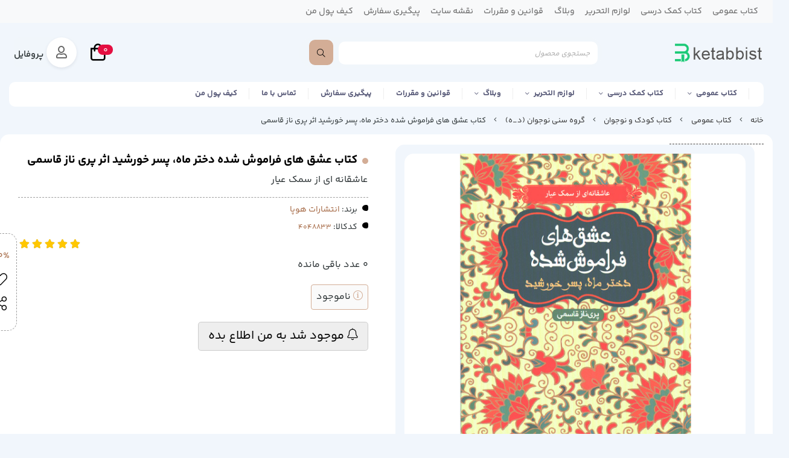

--- FILE ---
content_type: text/html; charset=utf-8
request_url: https://ketabbist.com/product/book-eshgh-haye-faramoosh-shodeh-dkhtr-mah-pesar-khorshid-asar-pri-naz-ghasmi
body_size: 23035
content:
<!DOCTYPE html>
<html dir="rtl" lang="fa-IR" class="webkit safari chrome mac mode_desktop service_1 site_ketabbist site_800500 plan_5 theme_8 theme_config_80017 module_shop module_2102 page_product access_0 level_0 lang_persian wide_on dir_rtl mode_smart mode_entry"> 
<head><template class='lazy-code'><meta name="google-site-verification" content="2pTAGAhb9Xb5Zwwu9z8kUh_jyEuF8ypZEJn2xsmt4jY" /></template>	<title>کتاب عشق های فراموش شده دختر ماه، پسر خورشید اثر پری ناز قاسمی_کتاب بیست</title>
	<meta charset="utf-8">
	<meta http-equiv="X-UA-Compatible" content="IE=edge">
	<meta name="viewport" content="width=device-width, initial-scale=1, shrink-to-fit=no">
	
<!--[if lt IE 9]>
  <script src="https://oss.maxcdn.com/libs/html5shiv/3.7.0/html5shiv.js"></script>
  <script src="https://oss.maxcdn.com/libs/respond.js/1.4.2/respond.min.js"></script>
<![endif]-->
		<link rel="shortcut icon" href="https://cdnfa.com/ketabbist/574c/uploads/logo-sit/logo-kenar-adres.png" type="image/x-icon"><meta name="title" content="کتاب عشق های فراموش شده دختر ماه، پسر خورشید اثر پری ناز قاسمی" >
<meta property="og:title" content="کتاب عشق های فراموش شده دختر ماه، پسر خورشید اثر پری ناز قاسمی" >
<meta name="twitter:title" content="کتاب عشق های فراموش شده دختر ماه، پسر خورشید اثر پری ناز قاسمی" >
<meta name="description" content="خرید کتاب عشق های فراموش شده دختر ماه، پسر خورشید اثر پری ناز قاسمی از فروشگاه اینترنتی کتاب بیست" >
<meta name="twitter:description" content="خرید کتاب عشق های فراموش شده دختر ماه، پسر خورشید اثر پری ناز قاسمی از فروشگاه اینترنتی کتاب بیست" >
<meta property="og:description" content="خرید کتاب عشق های فراموش شده دختر ماه، پسر خورشید اثر پری ناز قاسمی از فروشگاه اینترنتی..." >
<link rel="canonical" href="https://ketabbist.com/product/book-eshgh-haye-faramoosh-shodeh-dkhtr-mah-pesar-khorshid-asar-pri-naz-ghasmi" >
<meta name="keywords" content="کتاب عشق های فراموش شده دختر ماه، پسر خورشید اثر پری ناز قاسمی" >
<meta property="og:locale" content="fa_IR" >
<meta property="og:site_name" content="خرید کتاب - فروشگاه اینترنتی کتاب | کتاب بیست" >
<meta property="og:type" content="article" >
<meta property="og:url" content="https://ketabbist.com/product/book-eshgh-haye-faramoosh-shodeh-dkhtr-mah-pesar-khorshid-asar-pri-naz-ghasmi" >
<meta name="twitter:card" content="summary_large_image" >
<meta name="twitter:url" content="https://ketabbist.com/product/book-eshgh-haye-faramoosh-shodeh-dkhtr-mah-pesar-khorshid-asar-pri-naz-ghasmi" >
<meta property="og:article:published_time" content="2022-03-14+033021:41:00Z" >
<meta property="og:article:modified_time" content="2024-03-05+033023:30:19Z" >
<meta name="date" content="2024-03-05 23:30:19 UTC" >
<link rel="image_src" href="https://cdnfa.com/ketabbist/574c/files/4056234.jpg" >
<meta property="og:image" content="https://cdnfa.com/ketabbist/574c/files/4056234.jpg" >
<meta property="og:image:secure_url" content="https://cdnfa.com/ketabbist/574c/files/4056234.jpg" >
<meta name="twitter:image" content="https://cdnfa.com/ketabbist/574c/files/4056234.jpg" >
<meta name="sailthru.image.thumb" content="https://cdnfa.com/ketabbist/574c/files/thumb/4056234.jpg" >
<meta name="sailthru.image.full" content="https://cdnfa.com/ketabbist/574c/files/4056234.jpg" >
<meta property="og:image:width" content="640" >
<meta property="og:image:height" content="480" >
<meta property="og:image:type" content="image/jpeg" >
<meta name="robots" content="index,follow,max-image-preview:large" >
<meta name="generator" content="Shopfa" >
<link rel="preconnect" href="https://s5.cdnfa.com">
<link rel="preconnect" href="https://s6.cdnfa.com">
<link rel="preconnect" href="https://cdnfa.com">
<link rel="dns-prefetch" href="https://s5.cdnfa.com">
<link rel="dns-prefetch" href="https://s6.cdnfa.com">
<link rel="dns-prefetch" href="https://cdnfa.com">
<!-- Global site tag (gtag.js) - Google Analytics -->
<script async src="https://www.googletagmanager.com/gtag/js?id=UA-196615628-1"></script>
<script>
  window.dataLayer = window.dataLayer || [];
  function gtag(){dataLayer.push(arguments);}
  gtag('js', new Date());

  gtag('config', 'UA-196615628-1');
</script>


	<script>
    !function (t, e, n) {
        t.yektanetAnalyticsObject = n, t[n] = t[n] || function () {
            t[n].q.push(arguments)
        }, t[n].q = t[n].q || [];
        var a = new Date, r = a.getFullYear().toString() + "0" + a.getMonth() + "0" + a.getDate() + "0" + a.getHours(),
            c = e.getElementsByTagName("script")[0], s = e.createElement("script");
        s.id = "ua-script-CcHqtnoq"; s.dataset.analyticsobject = n;
        s.async = 1; s.type = "text/javascript";
        s.src = "https://cdn.yektanet.com/rg_woebegone/scripts_v3/CcHqtnoq/rg.complete.js?v=" + r, c.parentNode.insertBefore(s, c)
    }(window, document, "yektanet");
</script>

<!---start GOFTINO code--->
<script type="text/javascript">
  !function(){var i="Ju2VMa",a=window,d=document;function g(){var g=d.createElement("script"),s="https://www.goftino.com/widget/"+i,l=localStorage.getItem("goftino_"+i);g.async=!0,g.src=l?s+"?o="+l:s;d.getElementsByTagName("head")[0].appendChild(g);}"complete"===d.readyState?g():a.attachEvent?a.attachEvent("onload",g):a.addEventListener("load",g,!1);}();
</script>
<!---end GOFTINO code--->

	<meta name="theme-color" content="#D3AD96">
	<meta name="msapplication-navbutton-color" content="#D3AD96">
	<meta name="apple-mobile-web-app-status-bar-style" content="#D3AD96">
	<meta name="apple-mobile-web-app-capable" content="yes">
<link rel="stylesheet" type="text/css" href="https://cdnfa.com/src/global/css/bootstrap.rtl.4.6.2.css" >
<link rel="stylesheet" type="text/css" href="https://cdnfa.com/src/themes/theme_8/80017/theme.800500.rtl.css?1745322100" id='theme_style' >
<link rel="stylesheet" type="text/css" href="https://cdnfa.com/src/global/css/fontawesome.5.7.2.css" >
<link rel="stylesheet" type="text/css" href="https://cdnfa.com/src/global/css/jquery.fancybox.css" >
<script type="application/ld+json">
[
    {
        "@context": "http://schema.org/",
        "@type": "Product",
        "name": "کتاب عشق های فراموش شده دختر ماه، پسر خورشید اثر پری ناز قاسمی_کتاب بیست",
        "productID": "4048833",
        "sku": "4048833",
        "description": "خرید کتاب عشق های فراموش شده دختر ماه، پسر خورشید اثر پری ناز قاسمی از فروشگاه اینترنتی کتاب بیست",
        "image": [
            "https://cdnfa.com/ketabbist/574c/files/4056234.jpg"
        ],
        "brand": {
            "@type": "Brand",
            "name": "انتشارات هوپا",
            "url": "https://ketabbist.com/brands/hopa",
            "image": "https://cdnfa.com/ketabbist/574c/brand/55567_hopa.png"
        },
        "category": [
            "کتاب عمومی",
            "کتاب کودک و نوجوان",
            "گروه سنی نوجوان (د_ه)"
        ],
        "offers": {
            "@type": "Offer",
            "availability": "http://schema.org/OutOfStock",
            "price": 0,
            "priceCurrency": "IRR",
            "priceValidUntil": "2026-01-29",
            "url": "https://ketabbist.com/product/book-eshgh-haye-faramoosh-shodeh-dkhtr-mah-pesar-khorshid-asar-pri-naz-ghasmi",
            "shippingDetails": {
                "@type": "OfferShippingDetails",
                "shippingRate": {
                    "@type": "MonetaryAmount",
                    "value": 0,
                    "currency": "IRR"
                },
                "shippingDestination": {
                    "@type": "DefinedRegion",
                    "addressCountry": "IR"
                },
                "deliveryTime": {
                    "@type": "ShippingDeliveryTime",
                    "handlingTime": {
                        "@type": "QuantitativeValue",
                        "minValue": 7,
                        "maxValue": 15,
                        "unitCode": "d"
                    },
                    "transitTime": {
                        "@type": "QuantitativeValue",
                        "minValue": 2,
                        "maxValue": 4,
                        "unitCode": "d"
                    }
                }
            },
            "hasMerchantReturnPolicy": {
                "@type": "MerchantReturnPolicy",
                "applicableCountry": "IR",
                "returnPolicyCategory": "https://schema.org/MerchantReturnFiniteReturnWindow",
                "merchantReturnDays": 7,
                "returnMethod": "https://schema.org/ReturnByMail",
                "returnFees": "https://schema.org/FreeReturn"
            }
        },
        "aggregateRating": {
            "@type": "AggregateRating",
            "worstRating": 1,
            "bestRating": 5,
            "ratingValue": "5",
            "reviewCount": "1",
            "ratingCount": "1"
        },
        "review": {
            "@type": "Review",
            "reviewRating": {
                "@type": "Rating",
                "worstRating": 1,
                "bestRating": 5,
                "ratingValue": "5"
            },
            "author": {
                "@type": "Person",
                "name": "فاطمه رنجبر"
            }
        }
    },
    {
        "@context": "http://schema.org",
        "@type": "BreadcrumbList",
        "itemListElement": [
            {
                "@type": "ListItem",
                "position": 1,
                "item": {
                    "@id": "https://ketabbist.com/",
                    "name": "صفحه اصلی"
                }
            },
            {
                "@type": "ListItem",
                "position": 2,
                "item": {
                    "@id": "https://ketabbist.com/omomi",
                    "name": "کتاب عمومی"
                }
            },
            {
                "@type": "ListItem",
                "position": 3,
                "item": {
                    "@id": "https://ketabbist.com/omomi/kodak",
                    "name": "کتاب کودک و نوجوان"
                }
            },
            {
                "@type": "ListItem",
                "position": 4,
                "item": {
                    "@id": "https://ketabbist.com/omomi/kodak/gorooh-senni-nojoan-d-h",
                    "name": "گروه سنی نوجوان (د_ه)"
                }
            }
        ]
    },
    {
        "@context": "https://schema.org",
        "@type": "Organization",
        "name": "کتاب بیست",
        "brand": {
            "@type": "Brand",
            "name": "کتاب بیست",
            "logo": "https://cdnfa.com/ketabbist/574c/uploads/logo-sit/logokochak2.png"
        },
        "logo": "https://cdnfa.com/ketabbist/574c/uploads/logo-sit/logokochak2.png",
        "image": "https://cdnfa.com/ketabbist/574c/uploads/logo-sit/logokochak2.png",
        "alternateName": [
            "ketabbist"
        ],
        "description": "خرید کتاب عشق های فراموش شده دختر ماه، پسر خورشید اثر پری ناز قاسمی از فروشگاه اینترنتی کتاب بیست",
        "url": "https://ketabbist.com/",
        "sameAs": [
            "https://telegram.me/ketab_bist",
            "https://instagram.com/ketab_bist"
        ]
    }
]
</script>
<style media="screen">#box_comments{display:none;}.captcha{background-color: #fff;background-repeat: no-repeat;background-position: right;}
.input-group {
  display: flex !important;
  align-items: stretch !important;
  flex-wrap: nowrap !important;
}

.input-group > .form-control,
.input-group > .custom-select,
.input-group > .form-control-plaintext {
  position: relative !important;
  flex: 1 1 auto !important;
  width: 1% !important;
  min-width: 0 !important;
  margin-bottom: 0 !important;
}

.input-group-prepend,
.input-group-append {
  display: flex !important;
  align-items: center !important;
}

.input-group-prepend { margin-right: -1px !important; }
.input-group-append { margin-left: -1px !important; }

html[dir='rtl'] .input-group-prepend { order: 2; margin-right: 0; margin-left: -1px; }
html[dir='rtl'] .input-group-append { order: 1; margin-left: 0; margin-right: -1px; }
</style></head>
<body><template class='lazy-code'></template>	<div id="loading">Loading...</div>
		


<div class="page">
<div class="">
<div class='wrapper clearfix'>

<!-- header -->
<header class='header-5'>
    
    	<div class='header-top'>
		<div class="container">
			<div class='header-top-inner d-flex justify-content-between align-items-center'>
				<ul class='menu-1' id='menu_nav'><!--home--><li class='deep-3'><a class='page_393289 c-2102' href='https://ketabbist.com/omomi'>کتاب عمومی</a><ul><li><a class='page_289307 c-2102' href='https://ketabbist.com/omomi/ketab-bozorgsal'>کتاب بزرگسال</a><ul><li><a class='page_340269 c-2102' href='https://ketabbist.com/omomi/ketab-bozorgsal/hoghooghi'>حقوقی</a></li><li><a class='page_340268 c-2102' href='https://ketabbist.com/omomi/ketab-bozorgsal/siasi'>سیاسی</a></li><li><a class='page_351624 c-2102' href='https://ketabbist.com/omomi/ketab-bozorgsal/eshtesad'>اقتصاد</a></li><li><a class='page_303105 c-2102' href='https://ketabbist.com/omomi/ketab-bozorgsal/dastan'>داستان</a></li><li><a class='page_302475 c-2102' href='https://ketabbist.com/omomi/ketab-bozorgsal/mzhbi'>مذهبی</a></li><li><a class='page_302473 c-2102' href='https://ketabbist.com/omomi/ketab-bozorgsal/sfrnamh'>سفرنامه</a></li><li><a class='page_291892 c-2102' href='https://ketabbist.com/omomi/ketab-bozorgsal/amozeshi'>علمی و آموزشی</a></li><li><a class='page_290294 c-2102' href='https://ketabbist.com/omomi/ketab-bozorgsal/angizeshi'>انگیزشی</a></li><li><a class='page_289971 c-2102' href='https://ketabbist.com/omomi/ketab-bozorgsal/namayeshname'>نمایشنامه</a></li><li><a class='page_325555 c-2102' href='https://ketabbist.com/omomi/ketab-bozorgsal/maora-tbiai'>ماورا طبیعی</a></li><li><a class='page_289959 c-2102' href='https://ketabbist.com/omomi/ketab-bozorgsal/falsafi'>فلسفی</a></li><li><a class='page_289644 c-2102' href='https://ketabbist.com/omomi/ketab-bozorgsal/zendeginame'>زندگینامه</a></li><li><a class='page_289643 c-2102' href='https://ketabbist.com/omomi/ketab-bozorgsal/roman-ghirfarsi'>رمان غیرفارسی</a></li><li><a class='page_289642 c-2102' href='https://ketabbist.com/omomi/ketab-bozorgsal/roman-farsi'>رمان فارسی</a></li><li><a class='page_289533 c-2102' href='https://ketabbist.com/omomi/ketab-bozorgsal/shar-va-adabiat'>شعر و ادبیات</a></li><li><a class='page_324835 c-2102' href='https://ketabbist.com/omomi/ketab-bozorgsal/jamee-shenasi'>جامعه شناسی</a></li><li><a class='page_358591 c-2102' href='https://ketabbist.com/omomi/ketab-bozorgsal/honar'>هنر</a></li><li><a class='page_310011 c-2102' href='https://ketabbist.com/omomi/ketab-bozorgsal/color-amizi-bzrgsal'>رنگ آمیزی بزرگسال</a></li></ul></li><li><a class='page_289915 c-2102' href='https://ketabbist.com/omomi/kodak'>کتاب کودک و نوجوان</a><ul><li><a class='page_310012 c-2102' href='https://ketabbist.com/omomi/kodak/color-amizi'>رنگ آمیزی</a></li><li><a class='page_301970 c-2102' href='https://ketabbist.com/omomi/kodak/gorooh-senni-khrdsal'>گروه سنی خردسال (الف)</a></li><li><a class='page_301971 c-2102' href='https://ketabbist.com/omomi/kodak/gorooh-senni-koodak-b-j'>گروه سنی کودک (ب_ج)</a></li><li><a class='page_301972 c-2102' href='https://ketabbist.com/omomi/kodak/gorooh-senni-nojoan-d-h'>گروه سنی نوجوان (د_ه)</a></li></ul></li></ul></li><li class='deep-3'><a class='page_419472 c-2102' href='https://ketabbist.com/darsi'>کتاب کمک درسی</a><ul><li><a class='page_292799 c-2102' href='https://ketabbist.com/darsi/jame'>جامع(دهم+یازدهم+دوازدهم)</a><ul><li><a class='page_292846 c-2102' href='https://ketabbist.com/darsi/jame/jam-bandi'>جمع بندی</a></li><li><a class='page_292824 c-2102' href='https://ketabbist.com/darsi/jame/jame-riazi'>جامع ریاضی</a></li><li><a class='page_292823 c-2102' href='https://ketabbist.com/darsi/jame/jame-tajrobi'>جامع تجربی</a></li><li><a class='page_292825 c-2102' href='https://ketabbist.com/darsi/jame/jame-ensani'>جامع انسانی</a></li><li><a class='page_298696 c-2102' href='https://ketabbist.com/darsi/jame/mozooi'>موضوعی</a></li></ul></li><li><a class='page_292826 c-2102' href='https://ketabbist.com/darsi/payeh'>پایه(دهم+یازدهم)</a><ul><li><a class='page_292828 c-2102' href='https://ketabbist.com/darsi/payeh/payeh-riazi'>پایه ریاضی</a></li><li><a class='page_292827 c-2102' href='https://ketabbist.com/darsi/payeh/payeh-tajrobi'>پایه تجربی</a></li><li><a class='page_292829 c-2102' href='https://ketabbist.com/darsi/payeh/payeh-ensani'>پایه انسانی</a></li></ul></li><li><a class='page_292802 c-2102' href='https://ketabbist.com/darsi/dhm'>دهم</a><ul><li><a class='page_292814 c-2102' href='https://ketabbist.com/darsi/dhm/dhm-tajrobi'>دهم تجربی</a></li><li><a class='page_292815 c-2102' href='https://ketabbist.com/darsi/dhm/dhm-riazi'>دهم ریاضی</a></li><li><a class='page_292816 c-2102' href='https://ketabbist.com/darsi/dhm/dhm-ensani'>دهم انسانی</a></li></ul></li><li><a class='page_292801 c-2102' href='https://ketabbist.com/darsi/iazdhm'>یازدهم</a><ul><li><a class='page_292817 c-2102' href='https://ketabbist.com/darsi/iazdhm/iazdhm-tajrobi'>یازدهم تجربی</a></li><li><a class='page_292818 c-2102' href='https://ketabbist.com/darsi/iazdhm/iazdhm-riazi'>یازدهم ریاضی</a></li><li><a class='page_292819 c-2102' href='https://ketabbist.com/darsi/iazdhm/iazdhm-ensani'>یازدهم انسانی</a></li></ul></li><li><a class='page_292800 c-2102' href='https://ketabbist.com/darsi/doazdhm'>دوازدهم</a><ul><li><a class='page_292820 c-2102' href='https://ketabbist.com/darsi/doazdhm/doazdhm-tajrobi'>دوازدهم تجربی</a></li><li><a class='page_292821 c-2102' href='https://ketabbist.com/darsi/doazdhm/doazdhm-riazi'>دوازدهم ریاضی</a></li><li><a class='page_292822 c-2102' href='https://ketabbist.com/darsi/doazdhm/doazdhm-ensani'>دوازدهم انسانی</a></li></ul></li><li><a class='page_292803 c-2102' href='https://ketabbist.com/darsi/mtosth-avval'>متوسطه اول</a><ul><li><a class='page_292805 c-2102' href='https://ketabbist.com/darsi/mtosth-avval/nhm'>نهم</a></li><li><a class='page_292806 c-2102' href='https://ketabbist.com/darsi/mtosth-avval/hshtm'>هشتم</a></li><li><a class='page_292807 c-2102' href='https://ketabbist.com/darsi/mtosth-avval/haftom'>هفتم</a></li></ul></li><li><a class='page_292804 c-2102' href='https://ketabbist.com/darsi/ebtedayi'>ابتدایی</a><ul><li><a class='page_292813 c-2102' href='https://ketabbist.com/darsi/ebtedayi/avval'>اول</a></li><li><a class='page_292812 c-2102' href='https://ketabbist.com/darsi/ebtedayi/dovvom'>دوم</a></li><li><a class='page_292811 c-2102' href='https://ketabbist.com/darsi/ebtedayi/sevom'>سوم</a></li><li><a class='page_292810 c-2102' href='https://ketabbist.com/darsi/ebtedayi/chaharom'>چهارم</a></li><li><a class='page_292809 c-2102' href='https://ketabbist.com/darsi/ebtedayi/pnjm'>پنجم</a></li><li><a class='page_292808 c-2102' href='https://ketabbist.com/darsi/ebtedayi/sheshom'>ششم</a></li></ul></li><li><a class='page_303573 c-2102' href='https://ketabbist.com/darsi/pish-dbstani'>پیش دبستانی</a></li><li><a class='page_314049 c-2102' href='https://ketabbist.com/darsi/chap1401'>چاپ 1404</a></li><li><a class='page_550954 c-2102' href='https://ketabbist.com/darsi/1403'>چاپ 1403</a></li></ul></li><li class='deep-4'><a class='page_419473 c-2102' href='https://ketabbist.com/stationery'>لوازم التحریر</a><ul><li><a class='page_561896 c-2102' href='https://ketabbist.com/stationery/neshan'>نشانک</a></li><li><a class='page_303473 c-2102' href='https://ketabbist.com/stationery/paper-notebook'>دفتر و کاغذ</a><ul><li><a class='page_310831 c-2102' href='https://ketabbist.com/stationery/paper-notebook/klasor'>کلاسور</a></li><li><a class='page_289523 c-2102' href='https://ketabbist.com/stationery/paper-notebook/dftr'>دفتر</a><ul><li><a class='page_304116 c-2102' href='https://ketabbist.com/stationery/paper-notebook/dftr/dftr-bi-khat'>دفتر بی خط(طراحی_نقاشی)</a></li><li><a class='page_303951 c-2102' href='https://ketabbist.com/stationery/paper-notebook/dftr/dftr-shtrnji'>دفتر شطرنجی (گرید نوت بوک)</a></li><li><a class='page_297238 c-2102' href='https://ketabbist.com/stationery/paper-notebook/dftr/bolt-zhornal'>دفتر نقطه ای (بولت ژورنال)</a></li><li><a class='page_296283 c-2102' href='https://ketabbist.com/stationery/paper-notebook/dftr/plnr'>پلنر</a></li><li><a class='page_305919 c-2102' href='https://ketabbist.com/stationery/paper-notebook/dftr/to-do-list'>To do list</a></li></ul></li><li><a class='page_303472 c-2102' href='https://ketabbist.com/stationery/paper-notebook/daftarche-iaddasht'>دفترچه یادداشت</a></li><li><a class='page_305959 c-2102' href='https://ketabbist.com/stationery/paper-notebook/astik-note'>استیک نوت</a></li></ul></li><li><a class='page_289522 c-2102' href='https://ketabbist.com/stationery/nosht-afzaar'>نوشت افزار</a><ul><li><a class='page_621377 c-2102' href='https://ketabbist.com/stationery/nosht-afzaar/whit-bord'>ماژیک وایت برد</a></li><li><a class='page_310187 c-2102' href='https://ketabbist.com/stationery/nosht-afzaar/mdadnoki-va-nok'>مدادنوکی و نوک</a></li><li><a class='page_306352 c-2102' href='https://ketabbist.com/stationery/nosht-afzaar/pen'>خودکار-روان نویس</a></li><li><a class='page_306769 c-2102' href='https://ketabbist.com/stationery/nosht-afzaar/mazhik-alamat-gozar'>ماژیک علامت گذار</a></li><li><a class='page_306355 c-2102' href='https://ketabbist.com/stationery/nosht-afzaar/khodnois'>خودنویس</a></li><li><a class='page_306342 c-2102' href='https://ketabbist.com/stationery/nosht-afzaar/pencil'>مداد</a></li><li><a class='page_307978 c-2102' href='https://ketabbist.com/stationery/nosht-afzaar/eraser'>پاکن و غلط گیر</a></li><li><a class='page_308131 c-2102' href='https://ketabbist.com/stationery/nosht-afzaar/trash'>تراش</a></li></ul></li><li><a class='page_343254 c-2102' href='https://ketabbist.com/stationery/cheragh-motalee'>چراغ مطالعه</a></li><li><a class='page_310818 c-2102' href='https://ketabbist.com/stationery/bag'>کیف ، جامدادی و قمقمه</a></li><li><a class='page_305322 c-2102' href='https://ketabbist.com/stationery/fancy-stationery'>لوازم التحریر فانتزی</a></li><li><a class='page_342224 c-2102' href='https://ketabbist.com/stationery/khat-kesh-va-shablon'>خط کش و شابلون</a></li><li><a class='page_289906 c-2102' href='https://ketabbist.com/stationery/fantezi'>وسایل فانتزی</a></li><li><a class='page_361287 c-2102' href='https://ketabbist.com/stationery/game-fkri'>بازی فکری</a></li><li><a class='page_292246 c-2102' href='https://ketabbist.com/stationery/calendar'>تقویم</a></li><li><a class='page_289524 c-2102' href='https://ketabbist.com/stationery/official'>اداری</a><ul><li><a class='page_326229 c-2102' href='https://ketabbist.com/stationery/official/ghichi'>قیچی</a></li><li><a class='page_364604 c-2102' href='https://ketabbist.com/stationery/official/mashin-hesab'>ماشین حساب</a></li></ul></li><li><a class='page_292623 c-2102' href='https://ketabbist.com/stationery/painting-tools'>ابزار نقاشی</a><ul><li><a class='page_342150 c-2102' href='https://ketabbist.com/stationery/painting-tools/goash'>گواش</a></li><li><a class='page_342136 c-2102' href='https://ketabbist.com/stationery/painting-tools/honari'>هنری</a></li><li><a class='page_307736 c-2102' href='https://ketabbist.com/stationery/painting-tools/abrng'>آبرنگ</a></li><li><a class='page_292624 c-2102' href='https://ketabbist.com/stationery/painting-tools/medadrangi'>مداد رنگی</a></li><li><a class='page_306421 c-2102' href='https://ketabbist.com/stationery/painting-tools/mazhik'>ماژیک</a></li><li><a class='page_292639 c-2102' href='https://ketabbist.com/stationery/painting-tools/pastel'>پاستل</a><ul><li><a class='page_332709 c-2102' href='https://ketabbist.com/stationery/painting-tools/pastel/medad-shmai'>مداد شمعی</a></li></ul></li></ul></li></ul></li><li class='deep-3'><a class='page_289306 c-2101' href='https://ketabbist.com/blog'>وبلاگ</a><ul><li><a class='page_504279 c-2101' href='https://ketabbist.com/blog/omoomi'>عمومی</a></li><li><a class='page_498364 c-2101' href='https://ketabbist.com/blog/ka'>کمک آموزشی</a><ul><li><a class='page_504516 c-2101' href='https://ketabbist.com/blog/ka/na'>امتحانات نهایی</a></li><li><a class='page_506152 c-2101' href='https://ketabbist.com/blog/ka/ko'>کنکور</a></li></ul></li></ul></li><li><a class='page_289305 c-1998' href='https://ketabbist.com/policy'>قوانین و مقررات</a></li><li><a class='page_289300 c-1995' href='/sitemap'>نقشه سایت</a></li><li><a class='page_289301 c-1995' href='/track-order'>پیگیری سفارش</a></li><li><a class='page_352691 c-1995' href='https://ketabbist.com/cart/wallet'>کیف پول من</a></li></ul>			</div>
		</div>
	</div>
		
	<div class='header-primary clearfix'>
		<div class="container">
			<div class='header-primary-inner row align-items-center justify-content-between'>
				<div class='col-lg-2 col-md-2 col-sm-2 col-xs-2'>
					<a class="logo" href="https://ketabbist.com/">
          <div class="image">
        <img src="https://cdnfa.com/ketabbist/574c/uploads/logo-sit/logokochak2.png" alt="خرید کتاب - فروشگاه اینترنتی کتاب | کتاب بیست" width="150" height="">
      </div>
    </a>				</div>
				<div class='col-lg-5 col-md-5 col-sm-5 col-xs-5'>
					<div class="search-area">
	<form method="get" action="https://ketabbist.com/search" class="search-form clearfix ">
		<div class="input-group input-group-md">
			<input class="form-control live-search q" type="text" name="q" autocomplete="off" maxlength="255" value="" placeholder="جستجوی محصول" >
			<span class="input-group-prepend">
				<button type="submit" aria-label="center" class="btn btn-custom btn-search search_button" ><i class="fal fa-search"></i></button>
			</span>
		</div>
	</form>	
</div>				</div>
				<div class='col-lg-4 col-md-4 col-sm-4 col-xs-4'>
					<div class="d-flex justify-content-end align-items-center p-2">
					     
	<div class="basket-area ">
	
				  <div class="basket-toggle">
		   <i class="far fa-shopping-bag"></i>
		   <span id="basket_items">0</span>
		   <span class="item_counter"></span> 
		</div>
				<div class="basket-menu">
			<div id="basket">
				
				<ul class="basket-items">
								</ul>
				<div id="basket_free" >
				    <i class="far fa-cart-plus d-block"></i>
				    سبد خرید شما خالی است				</div>
				<div id="checkout" class="clearfix hidden" >
					<div class="sum_basket_title">مجموع: <span id="sum_basket">0</span> تومان</div>
					<a class="btn btn-custom" id="checkout_link" href="https://ketabbist.com/cart"><i class="fal fa-shopping-basket"></i> پرداخت</a>
				</div>
			</div>
		</div>
	</div>
	
				         <!--<a href="/wishlist" class="wish-list"><i class="far fa-heart"></i></a>-->
				         <div class="user-area mode-5">
    <div class="user-toggle">
         <i class="far fa-user"></i>پروفایل    </div>
    <ul class="user-menu shadow">
                <li><a href="https://ketabbist.com/signin" class="btn-dialog"><i class="fal fa-sign-in fa-flip-horizontal"></i> ورود</a></li>
        <li><a href="https://ketabbist.com/signup"><i class="fal fa-user-plus"></i> ثبت نام</a>
        <li><a href="https://ketabbist.com/track-order"><i class="fal fa-shopping-cart"></i> پیگیری سفارش</a></li>
            </ul>
</div>

 
					</div>
				</div>
			</div>
		</div>
	</div>

    <!-- header menu -->
	<div class='header-menu clearfix'>
		<div class="container">
			<nav class='main-menu-inner clearfix row'>
				<ul class='menu-2 menu-auto menu-arrows' id='menu_header'><!--home--><li class='deep-4'><a class='page_393289 c-2102' href='https://ketabbist.com/omomi'>کتاب عمومی</a><ul><li><a class='page_289307 c-2102' href='https://ketabbist.com/omomi/ketab-bozorgsal'>کتاب بزرگسال</a><ul><li><a class='page_340269 c-2102' href='https://ketabbist.com/omomi/ketab-bozorgsal/hoghooghi'>حقوقی</a></li><li><a class='page_340268 c-2102' href='https://ketabbist.com/omomi/ketab-bozorgsal/siasi'>سیاسی</a></li><li><a class='page_351624 c-2102' href='https://ketabbist.com/omomi/ketab-bozorgsal/eshtesad'>اقتصاد</a></li><li><a class='page_303105 c-2102' href='https://ketabbist.com/omomi/ketab-bozorgsal/dastan'>داستان</a></li><li><a class='page_302475 c-2102' href='https://ketabbist.com/omomi/ketab-bozorgsal/mzhbi'>مذهبی</a></li><li><a class='page_302473 c-2102' href='https://ketabbist.com/omomi/ketab-bozorgsal/sfrnamh'>سفرنامه</a></li><li><a class='page_291892 c-2102' href='https://ketabbist.com/omomi/ketab-bozorgsal/amozeshi'>علمی و آموزشی</a></li><li><a class='page_290294 c-2102' href='https://ketabbist.com/omomi/ketab-bozorgsal/angizeshi'>انگیزشی</a></li><li><a class='page_289971 c-2102' href='https://ketabbist.com/omomi/ketab-bozorgsal/namayeshname'>نمایشنامه</a></li><li><a class='page_325555 c-2102' href='https://ketabbist.com/omomi/ketab-bozorgsal/maora-tbiai'>ماورا طبیعی</a></li><li><a class='page_289959 c-2102' href='https://ketabbist.com/omomi/ketab-bozorgsal/falsafi'>فلسفی</a></li><li><a class='page_289644 c-2102' href='https://ketabbist.com/omomi/ketab-bozorgsal/zendeginame'>زندگینامه</a></li><li><a class='page_289643 c-2102' href='https://ketabbist.com/omomi/ketab-bozorgsal/roman-ghirfarsi'>رمان غیرفارسی</a></li><li><a class='page_289642 c-2102' href='https://ketabbist.com/omomi/ketab-bozorgsal/roman-farsi'>رمان فارسی</a></li><li><a class='page_289533 c-2102' href='https://ketabbist.com/omomi/ketab-bozorgsal/shar-va-adabiat'>شعر و ادبیات</a></li><li><a class='page_289504 c-2102' href='https://ketabbist.com/omomi/ketab-bozorgsal/ravanshenasi'>روانشناسی</a><ul><li><a class='page_525806 c-2102' href='https://ketabbist.com/omomi/ketab-bozorgsal/ravanshenasi/ravanshenasi-khanevadeh-va-azdoaj'>روانشناسی خانواده و ازدواج</a></li><li><a class='page_392684 c-2102' href='https://ketabbist.com/omomi/ketab-bozorgsal/ravanshenasi/tousee-frdi'>توسعه فردی</a></li><li><a class='page_419474 c-2102' href='https://ketabbist.com/omomi/ketab-bozorgsal/ravanshenasi/roankaoi'>روانکاوی</a></li><li><a class='page_340263 c-2102' href='https://ketabbist.com/omomi/ketab-bozorgsal/ravanshenasi/ravanshenasi-kar-va-tejarat'>کار و تجارت</a></li><li><a class='page_385770 c-2102' href='https://ketabbist.com/omomi/ketab-bozorgsal/ravanshenasi/salamat-movafaghiyat-va-khodyari'>سلامت،موفقیت و خودیاری</a></li></ul></li><li><a class='page_289502 c-2102' href='https://ketabbist.com/omomi/ketab-bozorgsal/tarikhi'>تاریخی</a></li><li><a class='page_324835 c-2102' href='https://ketabbist.com/omomi/ketab-bozorgsal/jamee-shenasi'>جامعه شناسی</a></li><li><a class='page_358591 c-2102' href='https://ketabbist.com/omomi/ketab-bozorgsal/honar'>هنر</a></li><li><a class='page_310011 c-2102' href='https://ketabbist.com/omomi/ketab-bozorgsal/color-amizi-bzrgsal'>رنگ آمیزی بزرگسال</a></li></ul></li><li><a class='page_289915 c-2102' href='https://ketabbist.com/omomi/kodak'>کتاب کودک و نوجوان</a><ul><li><a class='page_310012 c-2102' href='https://ketabbist.com/omomi/kodak/color-amizi'>رنگ آمیزی</a></li><li><a class='page_301970 c-2102' href='https://ketabbist.com/omomi/kodak/gorooh-senni-khrdsal'>گروه سنی خردسال (الف)</a></li><li><a class='page_301971 c-2102' href='https://ketabbist.com/omomi/kodak/gorooh-senni-koodak-b-j'>گروه سنی کودک (ب_ج)</a></li><li><a class='page_301972 c-2102' href='https://ketabbist.com/omomi/kodak/gorooh-senni-nojoan-d-h'>گروه سنی نوجوان (د_ه)</a></li></ul></li></ul></li><li class='deep-3'><a class='page_419472 c-2102' href='https://ketabbist.com/darsi'>کتاب کمک درسی</a><ul><li><a class='page_292799 c-2102' href='https://ketabbist.com/darsi/jame'>جامع(دهم+یازدهم+دوازدهم)</a><ul><li><a class='page_292846 c-2102' href='https://ketabbist.com/darsi/jame/jam-bandi'>جمع بندی</a></li><li><a class='page_292824 c-2102' href='https://ketabbist.com/darsi/jame/jame-riazi'>جامع ریاضی</a></li><li><a class='page_292823 c-2102' href='https://ketabbist.com/darsi/jame/jame-tajrobi'>جامع تجربی</a></li><li><a class='page_292825 c-2102' href='https://ketabbist.com/darsi/jame/jame-ensani'>جامع انسانی</a></li><li><a class='page_298696 c-2102' href='https://ketabbist.com/darsi/jame/mozooi'>موضوعی</a></li></ul></li><li><a class='page_292826 c-2102' href='https://ketabbist.com/darsi/payeh'>پایه(دهم+یازدهم)</a><ul><li><a class='page_292828 c-2102' href='https://ketabbist.com/darsi/payeh/payeh-riazi'>پایه ریاضی</a></li><li><a class='page_292827 c-2102' href='https://ketabbist.com/darsi/payeh/payeh-tajrobi'>پایه تجربی</a></li><li><a class='page_292829 c-2102' href='https://ketabbist.com/darsi/payeh/payeh-ensani'>پایه انسانی</a></li></ul></li><li><a class='page_292802 c-2102' href='https://ketabbist.com/darsi/dhm'>دهم</a><ul><li><a class='page_292814 c-2102' href='https://ketabbist.com/darsi/dhm/dhm-tajrobi'>دهم تجربی</a></li><li><a class='page_292815 c-2102' href='https://ketabbist.com/darsi/dhm/dhm-riazi'>دهم ریاضی</a></li><li><a class='page_292816 c-2102' href='https://ketabbist.com/darsi/dhm/dhm-ensani'>دهم انسانی</a></li></ul></li><li><a class='page_292801 c-2102' href='https://ketabbist.com/darsi/iazdhm'>یازدهم</a><ul><li><a class='page_292817 c-2102' href='https://ketabbist.com/darsi/iazdhm/iazdhm-tajrobi'>یازدهم تجربی</a></li><li><a class='page_292818 c-2102' href='https://ketabbist.com/darsi/iazdhm/iazdhm-riazi'>یازدهم ریاضی</a></li><li><a class='page_292819 c-2102' href='https://ketabbist.com/darsi/iazdhm/iazdhm-ensani'>یازدهم انسانی</a></li></ul></li><li><a class='page_292800 c-2102' href='https://ketabbist.com/darsi/doazdhm'>دوازدهم</a><ul><li><a class='page_292820 c-2102' href='https://ketabbist.com/darsi/doazdhm/doazdhm-tajrobi'>دوازدهم تجربی</a></li><li><a class='page_292821 c-2102' href='https://ketabbist.com/darsi/doazdhm/doazdhm-riazi'>دوازدهم ریاضی</a></li><li><a class='page_292822 c-2102' href='https://ketabbist.com/darsi/doazdhm/doazdhm-ensani'>دوازدهم انسانی</a></li></ul></li><li><a class='page_292803 c-2102' href='https://ketabbist.com/darsi/mtosth-avval'>متوسطه اول</a><ul><li><a class='page_292805 c-2102' href='https://ketabbist.com/darsi/mtosth-avval/nhm'>نهم</a></li><li><a class='page_292806 c-2102' href='https://ketabbist.com/darsi/mtosth-avval/hshtm'>هشتم</a></li><li><a class='page_292807 c-2102' href='https://ketabbist.com/darsi/mtosth-avval/haftom'>هفتم</a></li></ul></li><li><a class='page_292804 c-2102' href='https://ketabbist.com/darsi/ebtedayi'>ابتدایی</a><ul><li><a class='page_292813 c-2102' href='https://ketabbist.com/darsi/ebtedayi/avval'>اول</a></li><li><a class='page_292812 c-2102' href='https://ketabbist.com/darsi/ebtedayi/dovvom'>دوم</a></li><li><a class='page_292811 c-2102' href='https://ketabbist.com/darsi/ebtedayi/sevom'>سوم</a></li><li><a class='page_292810 c-2102' href='https://ketabbist.com/darsi/ebtedayi/chaharom'>چهارم</a></li><li><a class='page_292809 c-2102' href='https://ketabbist.com/darsi/ebtedayi/pnjm'>پنجم</a></li><li><a class='page_292808 c-2102' href='https://ketabbist.com/darsi/ebtedayi/sheshom'>ششم</a></li></ul></li><li><a class='page_303573 c-2102' href='https://ketabbist.com/darsi/pish-dbstani'>پیش دبستانی</a></li><li><a class='page_314049 c-2102' href='https://ketabbist.com/darsi/chap1401'>چاپ 1404</a></li><li><a class='page_550954 c-2102' href='https://ketabbist.com/darsi/1403'>چاپ 1403</a></li></ul></li><li class='deep-4'><a class='page_419473 c-2102' href='https://ketabbist.com/stationery'>لوازم التحریر</a><ul><li><a class='page_561896 c-2102' href='https://ketabbist.com/stationery/neshan'>نشانک</a></li><li><a class='page_303473 c-2102' href='https://ketabbist.com/stationery/paper-notebook'>دفتر و کاغذ</a><ul><li><a class='page_310831 c-2102' href='https://ketabbist.com/stationery/paper-notebook/klasor'>کلاسور</a></li><li><a class='page_289523 c-2102' href='https://ketabbist.com/stationery/paper-notebook/dftr'>دفتر</a><ul><li><a class='page_304116 c-2102' href='https://ketabbist.com/stationery/paper-notebook/dftr/dftr-bi-khat'>دفتر بی خط(طراحی_نقاشی)</a></li><li><a class='page_303951 c-2102' href='https://ketabbist.com/stationery/paper-notebook/dftr/dftr-shtrnji'>دفتر شطرنجی (گرید نوت بوک)</a></li><li><a class='page_297238 c-2102' href='https://ketabbist.com/stationery/paper-notebook/dftr/bolt-zhornal'>دفتر نقطه ای (بولت ژورنال)</a></li><li><a class='page_296283 c-2102' href='https://ketabbist.com/stationery/paper-notebook/dftr/plnr'>پلنر</a></li><li><a class='page_305919 c-2102' href='https://ketabbist.com/stationery/paper-notebook/dftr/to-do-list'>To do list</a></li></ul></li><li><a class='page_303472 c-2102' href='https://ketabbist.com/stationery/paper-notebook/daftarche-iaddasht'>دفترچه یادداشت</a></li><li><a class='page_305959 c-2102' href='https://ketabbist.com/stationery/paper-notebook/astik-note'>استیک نوت</a></li></ul></li><li><a class='page_289522 c-2102' href='https://ketabbist.com/stationery/nosht-afzaar'>نوشت افزار</a><ul><li><a class='page_621377 c-2102' href='https://ketabbist.com/stationery/nosht-afzaar/whit-bord'>ماژیک وایت برد</a></li><li><a class='page_310187 c-2102' href='https://ketabbist.com/stationery/nosht-afzaar/mdadnoki-va-nok'>مدادنوکی و نوک</a></li><li><a class='page_306352 c-2102' href='https://ketabbist.com/stationery/nosht-afzaar/pen'>خودکار-روان نویس</a></li><li><a class='page_306769 c-2102' href='https://ketabbist.com/stationery/nosht-afzaar/mazhik-alamat-gozar'>ماژیک علامت گذار</a></li><li><a class='page_306355 c-2102' href='https://ketabbist.com/stationery/nosht-afzaar/khodnois'>خودنویس</a></li><li><a class='page_306342 c-2102' href='https://ketabbist.com/stationery/nosht-afzaar/pencil'>مداد</a></li><li><a class='page_307978 c-2102' href='https://ketabbist.com/stationery/nosht-afzaar/eraser'>پاکن و غلط گیر</a></li><li><a class='page_308131 c-2102' href='https://ketabbist.com/stationery/nosht-afzaar/trash'>تراش</a></li></ul></li><li><a class='page_343254 c-2102' href='https://ketabbist.com/stationery/cheragh-motalee'>چراغ مطالعه</a></li><li><a class='page_310818 c-2102' href='https://ketabbist.com/stationery/bag'>کیف ، جامدادی و قمقمه</a></li><li><a class='page_305322 c-2102' href='https://ketabbist.com/stationery/fancy-stationery'>لوازم التحریر فانتزی</a></li><li><a class='page_342224 c-2102' href='https://ketabbist.com/stationery/khat-kesh-va-shablon'>خط کش و شابلون</a></li><li><a class='page_289906 c-2102' href='https://ketabbist.com/stationery/fantezi'>وسایل فانتزی</a></li><li><a class='page_361287 c-2102' href='https://ketabbist.com/stationery/game-fkri'>بازی فکری</a></li><li><a class='page_292246 c-2102' href='https://ketabbist.com/stationery/calendar'>تقویم</a></li><li><a class='page_289524 c-2102' href='https://ketabbist.com/stationery/official'>اداری</a><ul><li><a class='page_326229 c-2102' href='https://ketabbist.com/stationery/official/ghichi'>قیچی</a></li><li><a class='page_364604 c-2102' href='https://ketabbist.com/stationery/official/mashin-hesab'>ماشین حساب</a></li></ul></li><li><a class='page_292623 c-2102' href='https://ketabbist.com/stationery/painting-tools'>ابزار نقاشی</a><ul><li><a class='page_342150 c-2102' href='https://ketabbist.com/stationery/painting-tools/goash'>گواش</a></li><li><a class='page_342136 c-2102' href='https://ketabbist.com/stationery/painting-tools/honari'>هنری</a></li><li><a class='page_307736 c-2102' href='https://ketabbist.com/stationery/painting-tools/abrng'>آبرنگ</a></li><li><a class='page_292624 c-2102' href='https://ketabbist.com/stationery/painting-tools/medadrangi'>مداد رنگی</a></li><li><a class='page_306421 c-2102' href='https://ketabbist.com/stationery/painting-tools/mazhik'>ماژیک</a></li><li><a class='page_292639 c-2102' href='https://ketabbist.com/stationery/painting-tools/pastel'>پاستل</a><ul><li><a class='page_332709 c-2102' href='https://ketabbist.com/stationery/painting-tools/pastel/medad-shmai'>مداد شمعی</a></li></ul></li></ul></li></ul></li><li class='deep-3'><a class='page_289306 c-2101' href='https://ketabbist.com/blog'>وبلاگ</a><ul><li><a class='page_504279 c-2101' href='https://ketabbist.com/blog/omoomi'>عمومی</a></li><li><a class='page_498364 c-2101' href='https://ketabbist.com/blog/ka'>کمک آموزشی</a><ul><li><a class='page_504516 c-2101' href='https://ketabbist.com/blog/ka/na'>امتحانات نهایی</a></li><li><a class='page_506152 c-2101' href='https://ketabbist.com/blog/ka/ko'>کنکور</a></li></ul></li></ul></li><li><a class='page_289305 c-1998' href='https://ketabbist.com/policy'>قوانین و مقررات</a></li><li><a class='page_289301 c-1995' href='/track-order'>پیگیری سفارش</a></li><li><a class='page_291235 c-1998' href='https://ketabbist.com/contact-us'>تماس با ما</a></li><li><a class='page_352691 c-1995' href='https://ketabbist.com/cart/wallet'>کیف پول من</a></li></ul>			</nav>
		</div>
	</div>
	<!-- /header menu -->
</header>
<!-- /header --><!-- /header -->

<!-- main -->
<!--DESKTOP MODE-->
<div class="main-content">
	<div class="container">
		<div class="sides">
		    
			<div id="side_top">
								<div class="breadcrumbs clearfix" >
	<a href="https://ketabbist.com/" title="صفحه اصلی">خانه</a>
						<span class="nav-arrow fal fa-angle-left"></span>
		 
		<a href='https://ketabbist.com/omomi'>کتاب عمومی</a>						<span class="nav-arrow fal fa-angle-left"></span>
		 
		<a href='https://ketabbist.com/omomi/kodak'>کتاب کودک و نوجوان</a>						<span class="nav-arrow fal fa-angle-left"></span>
		 
		<a href='https://ketabbist.com/omomi/kodak/gorooh-senni-nojoan-d-h'>گروه سنی نوجوان (د_ه)</a>						<span class="nav-arrow fal fa-angle-left"></span>
		 
		کتاب عشق های فراموش شده دختر ماه، پسر خورشید اثر پری ناز قاسمی	</div>
			</div>
			
			<div class="row">
			    
			    				
				<main id="side_center" class="col-lg-12  col-xs-12 col-lg-push-0 col-xs-push-0 col-ms-push-0">
					<div class='box' id='box_product_details'><div class="product mode-6" id="product-4048833">
	<div class="body">
		<!--  -->
	    <div class="body-top clearfix row">
	        <div class="col-lg-6 col-md-6 col-sm-6 col-xs-12">
				<div class="section-right">

    				    				
    				    <div class="row">
    		
    				         <div class="col-3">
    				                					         	<!--<a class='product_image' href='https://cdnfa.com/ketabbist/574c/files/4056234.jpg' target='_blank'><img  src='https://cdnfa.com/ketabbist/574c/files/4056234.jpg' alt='کتاب عشق های فراموش شده دختر ماه، پسر خورشید اثر پری ناز قاسمی' rel='product_thumb'></a>-->
    				            	    				         </div>
    				         <div class="  col-12 ">
    				                 					            <a class="image" href="https://cdnfa.com/ketabbist/574c/files/4056234.jpg" target="_blank" data-fancybox="slides" data-caption="کتاب عشق های فراموش شده دختر ماه، پسر خورشید اثر پری ناز قاسمی">
    						            <img id="main_product_image" class="lazy" width="640" height="640" src="https://cdnfa.com/src/global/images/null.png" data-src="https://cdnfa.com/ketabbist/574c/files/normal/4056234.jpg" data-srcset="https://cdnfa.com/ketabbist/574c/files/normal/4056234.jpg 1x" alt="کتاب عشق های فراموش شده دختر ماه، پسر خورشید اثر پری ناز قاسمی" data-zoom-image="https://cdnfa.com/ketabbist/574c/files/4056234.jpg">
    						        </a>
    				                 				         </div>
    				    </div>
    				
    				    				
				</div>
			</div>
	        <div class="col-lg-6 col-md-6 col-sm-6 col-xs-12">
				<div class="section-left">
				      <div class="box-top">
				          <div class="head">
				                <h1 class="title">کتاب عشق های فراموش شده دختر ماه، پسر خورشید اثر پری ناز قاسمی</h1>
				               	<div class="subtitle">عاشقانه ای از سمک عیار</div>
				          </div>
				          
				          <div>
				        
				            <div class="info">
					        	 <ul>
							        						             	<li class="brand">
							            	برند: <a href="https://ketabbist.com/brands/hopa">انتشارات هوپا</a>
							           </li>
						        								      <li class="product-code">کدکالا: <input readonly type="text" value="4048833" id="product-id-code"></li>
					        	</ul>
				         	</div>
				         					    <div class="btn-float">
					        <span class="off-percent" id='ProductOffPercent'>30%</span>						    							    <span class="btn-wishlist btn-wishlist-4048833" data-id="4048833"><i class="fal fa-heart fa-fw"></i></span>
					     					     	    <span class="btn-share" data-fancybox="share-box" data-src="#share-box"  ><i class="fal fa-share-alt fa-fw"></i></span>
<div id="share-box" class="rtl">
	<div class="h3">اشتراک گذاری</div>
	<hr>
	<div class="h4">اشتراک گذاری در شبکه های اجتماعی:</div>
	<ul class="share ltr">
		<li><a class="facebook" rel="nofollow" title="فیس‌بوک" href="http://www.facebook.com/sharer.php?u=https%3A%2F%2Fketabbist.com%2Fproduct%2Fbook-eshgh-haye-faramoosh-shodeh-dkhtr-mah-pesar-khorshid-asar-pri-naz-ghasmi&t=%DA%A9%D8%AA%D8%A7%D8%A8+%D8%B9%D8%B4%D9%82+%D9%87%D8%A7%DB%8C+%D9%81%D8%B1%D8%A7%D9%85%D9%88%D8%B4+%D8%B4%D8%AF%D9%87+%D8%AF%D8%AE%D8%AA%D8%B1+%D9%85%D8%A7%D9%87%D8%8C+%D9%BE%D8%B3%D8%B1+%D8%AE%D9%88%D8%B1%D8%B4%DB%8C%D8%AF+%D8%A7%D8%AB%D8%B1+%D9%BE%D8%B1%DB%8C+%D9%86%D8%A7%D8%B2+%D9%82%D8%A7%D8%B3%D9%85%DB%8C" onclick="window.open(this.href,'targetWindow','toolbar=no,location=no,status=no,menubar=no,scrollbars=yes,resizable=yes,width=700,height=450');return false"><i class="fa-fw fab fa-facebook"></i></a></li>
		<li><a class="twitter" rel="nofollow" title="توئیتر" href="http://twitter.com/share?text='%DA%A9%D8%AA%D8%A7%D8%A8+%D8%B9%D8%B4%D9%82+%D9%87%D8%A7%DB%8C+%D9%81%D8%B1%D8%A7%D9%85%D9%88%D8%B4+%D8%B4%D8%AF%D9%87+%D8%AF%D8%AE%D8%AA%D8%B1+%D9%85%D8%A7%D9%87%D8%8C+%D9%BE%D8%B3%D8%B1+%D8%AE%D9%88%D8%B1%D8%B4%DB%8C%D8%AF+%D8%A7%D8%AB%D8%B1+%D9%BE%D8%B1%DB%8C+%D9%86%D8%A7%D8%B2+%D9%82%D8%A7%D8%B3%D9%85%DB%8C'&url=https%3A%2F%2Fketabbist.com%2Fproduct%2Fbook-eshgh-haye-faramoosh-shodeh-dkhtr-mah-pesar-khorshid-asar-pri-naz-ghasmi" onclick="window.open(this.href,'targetWindow','toolbar=no,location=no,status=no,menubar=no,scrollbars=yes,resizable=yes,width=700,height=450');return false"><i class="fa-fw fab fa-twitter"></i></a></li>
		<li><a class="telegram" rel="nofollow" title="تلگرام" href="https://telegram.me/share/url?url=https%3A%2F%2Fketabbist.com%2Fproduct%2Fbook-eshgh-haye-faramoosh-shodeh-dkhtr-mah-pesar-khorshid-asar-pri-naz-ghasmi&text=%DA%A9%D8%AA%D8%A7%D8%A8+%D8%B9%D8%B4%D9%82+%D9%87%D8%A7%DB%8C+%D9%81%D8%B1%D8%A7%D9%85%D9%88%D8%B4+%D8%B4%D8%AF%D9%87+%D8%AF%D8%AE%D8%AA%D8%B1+%D9%85%D8%A7%D9%87%D8%8C+%D9%BE%D8%B3%D8%B1+%D8%AE%D9%88%D8%B1%D8%B4%DB%8C%D8%AF+%D8%A7%D8%AB%D8%B1+%D9%BE%D8%B1%DB%8C+%D9%86%D8%A7%D8%B2+%D9%82%D8%A7%D8%B3%D9%85%DB%8C" onclick="window.open(this.href,'targetWindow','toolbar=no,location=no,status=no,menubar=no,scrollbars=yes,resizable=yes,width=700,height=450');return false"><i class="fa-fw fab fa-telegram-plane"></i></a></li>
		<li><a class="linkedin" rel="nofollow" title="لینکدین" href="http://www.linkedin.com/shareArticle?mini=true&url=https%3A%2F%2Fketabbist.com%2Fproduct%2Fbook-eshgh-haye-faramoosh-shodeh-dkhtr-mah-pesar-khorshid-asar-pri-naz-ghasmi&title=%DA%A9%D8%AA%D8%A7%D8%A8+%D8%B9%D8%B4%D9%82+%D9%87%D8%A7%DB%8C+%D9%81%D8%B1%D8%A7%D9%85%D9%88%D8%B4+%D8%B4%D8%AF%D9%87+%D8%AF%D8%AE%D8%AA%D8%B1+%D9%85%D8%A7%D9%87%D8%8C+%D9%BE%D8%B3%D8%B1+%D8%AE%D9%88%D8%B1%D8%B4%DB%8C%D8%AF+%D8%A7%D8%AB%D8%B1+%D9%BE%D8%B1%DB%8C+%D9%86%D8%A7%D8%B2+%D9%82%D8%A7%D8%B3%D9%85%DB%8C" onclick="window.open(this.href,'targetWindow','toolbar=no,location=no,status=no,menubar=no,scrollbars=yes,resizable=yes,width=700,height=450');return false"><i class="fa-fw fab fa-linkedin"></i></a></li>
		<li><a class="whatsapp" rel="nofollow" title="واتساپ" href="https://wa.me/?text=%DA%A9%D8%AA%D8%A7%D8%A8+%D8%B9%D8%B4%D9%82+%D9%87%D8%A7%DB%8C+%D9%81%D8%B1%D8%A7%D9%85%D9%88%D8%B4+%D8%B4%D8%AF%D9%87+%D8%AF%D8%AE%D8%AA%D8%B1+%D9%85%D8%A7%D9%87%D8%8C+%D9%BE%D8%B3%D8%B1+%D8%AE%D9%88%D8%B1%D8%B4%DB%8C%D8%AF+%D8%A7%D8%AB%D8%B1+%D9%BE%D8%B1%DB%8C+%D9%86%D8%A7%D8%B2+%D9%82%D8%A7%D8%B3%D9%85%DB%8C%20https%3A%2F%2Fketabbist.com%2Fproduct%2Fbook-eshgh-haye-faramoosh-shodeh-dkhtr-mah-pesar-khorshid-asar-pri-naz-ghasmi" target='_blank' ><i class="fa-fw fab fa-whatsapp"></i></a></li>
	</ul>
	<hr>
	<div class="h4">آدرس کوتاه شده‌ی صفحه: <small class="short-link-msg "></small></div>
	<div class="well ltr well-sm">
		<i class="fal fa-link"></i> <input readonly type="text" class="short-link" value="https://ketabbist.com/p/gZhL">
	</div>
</div>						     </div>
                     				              
					        <div class="vote-section">
		              	       				     	          <div class="">
				        	         <div class="rate" title="5 (1)">
						               <input data-id="4048833" id="rate_4048833" value="5" type="hidden" class="rating">
					                 </div>
				     	           </div>
				               				            </div>
				            
				          </div>
				      </div>
		
		
					  				        <span  class="d-block">0 <span>عدد باقی مانده</span></span>
					  
					<div class="order">	
					
						
						    						<div class="status status-0">
    							<i class="fal fa-info-circle"></i> ناموجود    						</div>
				
						    							<button data-alertme="4048833" class="btn btn-custom btn-lg btn-alertme">
								<i class="fal fa-bell"></i> موجود شد به من اطلاع بده
							</button>
						    					    						
					</div>
				</div>
			</div>
	    </div>


		

        <div class="body-bottom clearfix row">
        	<div class="col-lg-12 col-md-12 col-sm-12 col-xs-12">	
        		<div class="section-bottom row">
        	                    <ul class="nav " id="product-tabs" role="tablist">
                                                                    <li class="nav-item">
                            <a class="nav-link active" href="#description-pane" title="description" id="description-tab" data-toggle="tab" role="tab" aria-controls="description-pane" aria-selected="true" >توضیحات</a>
                        </li>
                                        
                                        <li class="nav-item">
                        <a class="nav-link title="attributes_list"  " href="#attributes-pane" id="attributes-tab" data-toggle="tab"  role="tab" aria-controls="attributes-pane" aria-selected="false">مشخصات محصول</a>
                    </li>
                                        
                                            <li class="nav-item">
                            <a class="nav-link" title="comment" href="#comments-pane" id="comments-tab" data-toggle="tab" role="tab" aria-controls="comments-pane" aria-selected="false">بازخوردها</a>
                        </li>
                                       
                    <!---->
                    
                </ul>
                
                <div class="tab-content" id="product-tabs-content">
                    
                                            <div id="description-pane" class="tab-pane fade show active"  role="tabpanel" aria-labelledby="description-tab">
             				<div class="text-area">
            					<div id="fade-content">
<p class="more-info book-description">قصه&zwnj;ی خورشید، شهزاده&zwnj;ی زیبا و بی&zwnj;دست و پا که دل به مهر مه&zwnj;پری، شهدخت چین می&zwnj;بندد و یک دل که نه، هزار دل عاشق و شیدایش می&zwnj;شود. بی&zwnj;خبر از دامی که در دیدارهای عاشقانه برایش پهن کرده&zwnj;اند &hellip; خورشید می&zwnj;ماند و یک دیار غریب و شهدخت دلربایی که دور و ناپیدا شده &hellip; دختر ماه، پسر خورشید برگرفته از سمک عیار، اولین داستان فارسی مکتوب است. زمانی خالق این اثر، قصه&zwnj;ی سمک عیار را سرشار از ماجرا، کشمکش، نیرنگ، برادری و مردانگی نوشت و حالا پری&zwnj;ناز قاسمی داستان خورشید و مه&zwnj;پری را از دل این قصه بیرون کشیده و با تکیه بر منطق دنیای حقیقی، عشق دلنشین آن دو را بازآفریده است.</p>
<p><a href="https://ketabbist.com/search?q=%D8%B9%D8%B4%D9%82+%D9%87%D8%A7%DB%8C+%D9%81%D8%B1%D8%A7%D9%85%D9%88%D8%B4+%D8%B4%D8%AF%D9%87">مجموعه عشق های فراموش شده</a></p>
<p><a href="https://ketabbist.com/product/book-eshgh-haye-faramoosh-shodeh-rabah-va-bktash-asar-amir-abasian">کتاب عشق های فراموش شده رابعه و بکتاش اثر امیر عباسیان</a></p>
<p><a href="https://ketabbist.com/product/book-eshgh-haye-faramoosh-shodeh-zal-va-rodabh-asar-alham-flah">کتاب عشق های فراموش شده زال و رودابه اثر الهام فلاح</a></p>
<p><a href="https://ketabbist.com/product/book-eshgh-haye-faramoosh-shodeh-aamrh-va-hrmz-asar-ali-bkhshi">کتاب عشق های فراموش شده عامره و هرمز اثر علی بخشی</a></p>
<p><a href="https://ketabbist.com/product/book-eshgh-haye-faramoosh-shodeh-bhram-va-flower-andam-asar-iasmn-shkrgzar">کتاب عشق های فراموش شده بهرام و گل اندام اثر یاسمن شکرگزار</a></p>
<p><a href="https://ketabbist.com/product/book-eshgh-haye-faramoosh-shodeh-roshnk-va-sphrdad-asar-rahil-zbihi">کتاب عشق های فراموش شده روشنک و سپهرداد اثر راحیل ذبیحی</a></p>
<p><a href="https://ketabbist.com/product/eshgh-haye-faramoosh-shodeh-sfora-arh-va-ghlam-bhonh-gir">کتاب عشق های فراموش شده صفورا اره و غلام بهونه گیر اثر اعظم مهدوی</a></p>
<p><a href="https://ketabbist.com/product/book-eshgh-haye-faramoosh-shodeh-flower-va-noroz-asar-shhroz-bidabadi-mghdm">کتاب عشق های فراموش شده گل و نوروز اثر شهروز بیدآبادی مقدم</a></p>
<p><a href="https://ketabbist.com/product/book-eshgh-haye-faramoosh-shodeh-ois-va-ramin-asar-payam-abrahimi">کتاب عشق های فراموش شده ویس و رامین اثر پیام ابراهیمی</a></p>
<p><a href="https://ketabbist.com/product/book-eshgh-haye-faramoosh-shodeh-anish-khaton-va-topaz-khan-asar-solmaz-khoajh-ond">کتاب عشق های فراموش شده انیسه خاتون و توپاز خان اثر سولماز خواجه وند</a></p>
</div>            				</div>
               			                    
                 			                				<div class="tags">
                						برچسبها : 
                						<ul class="link-list"> 
                							                							<li><a href="https://ketabbist.com/tags/%D9%87%D9%88%D9%BE%D8%A7" title="tags">هوپا </a></li> 
                							                							<li><a href="https://ketabbist.com/tags/%DA%A9%D8%AA%D8%A7%D8%A8_%D9%86%D9%88%D8%AC%D9%88%D8%A7%D9%86" title="tags">کتاب_نوجوان </a></li> 
                							                					   </ul>
                				</div>
                			                		
                			                			<div class="pages">
                				بخشها : 
                				<ul class="link-list"> 
                					                					<li><a class="page-393289" href="https://ketabbist.com/omomi" title="links">کتاب عمومی </a></li> 
                					                					<li><a class="page-289915" href="https://ketabbist.com/omomi/kodak" title="links">کتاب کودک و نوجوان </a></li> 
                					                					<li><a class="page-301972" href="https://ketabbist.com/omomi/kodak/gorooh-senni-nojoan-d-h" title="links">گروه سنی نوجوان (د_ه) </a></li> 
                					                				</ul>
                			</div>
                			                			
                                            		
                        </div>
                    
                                        
                                      
                    <div id="attributes-pane"  class="tab-pane fade  " role="tabpanel" aria-labelledby="attributes-tab">
        				<!-- table-striped table-condensed -->
        				<table class="table table-hover table-attributes">
        					        						<tr>
        						        							<td>وزن</td><td> 145 گرم</td>
        						        						</tr>
        					        						<tr>
        						        							<td>قطع</td><td> پالتویی</td>
        						        						</tr>
        					        						<tr>
        						        							<td>تعداد صفحه</td><td> 133</td>
        						        						</tr>
        					        						<tr>
        						        							<td>نوع جلد</td><td> شومیز</td>
        						        						</tr>
        					        						<tr>
        						        							<td>نویسنده</td><td> پری ناز قاسمی</td>
        						        						</tr>
        					        						<tr>
        						        							<td>ناشر</td><td> هوپا</td>
        						        						</tr>
        					        						<tr>
        						        							<td>تعداد جلد</td><td> <i title='1' class='fa fa-check'></i></td>
        						        						</tr>
        					        						<tr>
        						        							<td>موضوع</td><td> داستان </td>
        						        						</tr>
        					        						<tr>
        						        							<td>مناسب برای</td><td> نوجوان</td>
        						        						</tr>
        					        						<tr>
        						        							<td>شابک</td><td> 9786222044756</td>
        						        						</tr>
        					        				</table>
                    </div>
                    
                           			
                                           <div id="comments-pane" class="tab-pane fade" role="tabpanel" aria-labelledby="comments-tab">
                            <div id="comment_title">
	ارسال نظر</div>
<div class="clearfix row" id="comment_area">
	<div id="comment_form_area" class="col-lg-8 col-md-8 col-sm-12 col-xs-12">
		<form action="https://ketabbist.com/product/book-eshgh-haye-faramoosh-shodeh-dkhtr-mah-pesar-khorshid-asar-pri-naz-ghasmi" method="post" id="comment_form" class="form-horizontal  form-maker "><fieldset ><div id="tr_comment_author" class="form-group row form-sides-2"   >
    <label class='control-label col-lg-3 col-md-3 col-sm-4 col-xs-12' for="comment_author">
        <!-- <span class='-float-left' ></span> -->
    نام  </label>
    <div class='control-label col-lg-9 col-md-9 col-sm-8 col-xs-12'>
    <span class='input-group'><span class='input-group-prepend'><span class='input-group-text'><i title='نام' class='fal fa-user'></i></span></span><input name="comment_author" id="comment_author" sides="2" value="" class=" form-control" type="text" /></span>  </div>
  </div>
<div id="tr_comment_email" class="form-group row form-sides-2"   >
    <label class='control-label col-lg-3 col-md-3 col-sm-4 col-xs-12' for="comment_email">
    <i title='ضروری' class="fas fa-star-of-life text-danger fa-xs"></i>     <!-- <span class='-float-left' ></span> -->
    ایمیل  </label>
    <div class='control-label col-lg-9 col-md-9 col-sm-8 col-xs-12'>
    <span class='input-group'><span class='input-group-prepend'><span class='input-group-text'><i title='ایمیل' class='fal fa-envelope'></i></span></span><input name="comment_email" id="comment_email" sides="2" value="" class="required form-control ltr" type="text" /></span>  </div>
  </div>
<div id="tr_comment_url" class="form-group row tr_comment_url form-sides-2"   >
    <label class='control-label col-lg-3 col-md-3 col-sm-4 col-xs-12' for="field_comment_url">
        <!-- <span class='-float-left' ></span> -->
    وب سایت / وبلاگ  </label>
    <div class='control-label col-lg-9 col-md-9 col-sm-8 col-xs-12'>
    <span class='input-group'><span class='input-group-prepend'><span class='input-group-text'><i class='fal fa-globe' title='وب سایت / وبلاگ'></i></span></span><input name="comment_url" sides="2" value="http://" id="field_comment_url" class=" form-control ltr" type="text" /></span>  </div>
  </div>
<div id="tr_comment_message" class="form-group row form-sides-2"   >
    <label class='control-label col-lg-3 col-md-3 col-sm-4 col-xs-12' for="comment_message">
    <i title='ضروری' class="fas fa-star-of-life text-danger fa-xs"></i>     <!-- <span class='-float-left' ></span> -->
    پیغام  </label>
    <div class='control-label col-lg-9 col-md-9 col-sm-8 col-xs-12'>
    <b id='reply_to'></b><textarea maxlength="1000" name="comment_message" id="comment_message" rows="2" sides="2" class="required form-control" style=""></textarea> <span class='left chars_remaining small'></span><span class='red '> (بعد از تائید مدیر منتشر خواهد شد)</span>  </div>
  </div>
<div  class="form-group row form-sides-2"   >
    <label class='control-label col-lg-3 col-md-3 col-sm-4 col-xs-12' for="field_captcha">
    <i title='ضروری' class="fas fa-star-of-life text-danger fa-xs"></i>     <!-- <span class='-float-left' ></span> -->
    کد مقابل را وارد کنید  </label>
    <div class='control-label col-lg-9 col-md-9 col-sm-8 col-xs-12'>
    
<div class='input-group'>
    <input type='text' class='captcha numeric ltr form-control' autocomplete='off' maxlength='4' name='captcha' id='field_captcha' style="background-image:url('https://ketabbist.com/captcha?f49e2');background-color: #fff;background-repeat: no-repeat;background-position: right;max-width: 300px;min-width: 220px;"'>
    <div class='input-group-prepend'>
      <button title='کد جدید' id='reload_captcha' class='btn btn-success btn-reload'><i class='fal fa-sync'></i> </button>
    </div>
</div>  </div>
  </div>
<input name="comment_parent" id="comment_parent" value="0" class=" form-control" label="" type="hidden" /><div class='ln_solid'></div><div  class="form-group row  tr_submit form-actions text-center mb-3 form-sides-1"   >
    <div class='col-md-12'>
    <button name="save_comment" id="save_comment" data-tracking-id="product_page_add_comment_done" type="submit" class="btn btn-success btn-lg" sides="1" >ارسال</button>  </div>
  </div>
</fieldset>
	<div class='alert alert-danger alert-error errors' style='display:none;margin:10px 0;'><span class='clearfix alert-heading h3'>خطا!</span></div>
	
	</form>	</div>
		<div id="comment_note" class="col-lg-4 col-md-4 col-sm-12 col-xs-12">
		<ul>
<li>- نشانی ایمیل شما منتشر نخواهد شد.</li>
<li>- لطفا دیدگاهتان تا حد امکان مربوط به مطلب باشد.</li>
<li>- لطفا فارسی بنویسید.</li>
<li>- میخواهید عکس خودتان کنار نظرتان باشد؟ به<span>&nbsp;</span><a href="https://en.gravatar.com/" target="_blank" rel="noopener">gravatar.com</a><span>&nbsp;</span>بروید و عکستان را اضافه کنید.</li>
<li>- نظرات شما بعد از تایید مدیریت منتشر خواهد شد</li>
</ul>	</div>
	</div>
                            <ul id='comments'></ul>
                        </div>
                                    </div>
        
                </div>
            </div>
        </div>


		
	</div>
	
</div>


<div id='box_related' class='box'><div class="header clearfix">
		<span class="title h1">محصولات مرتبط</span>		</div>
<div class="body">
	<div dir="rtl" class="swiper">	<div class="products items clearfix swiper-wrapper mode-6">
				<!-- id="product-7075584" -->
	
		<div class="swiper-slide price_on">
		    
			<div class="thumb">
				<a href="https://ketabbist.com/product/7075584"  class="image" title="رمان نوجوان امروز">
					<img width="300" height="300" class="lazy" src="https://cdnfa.com/src/global/images/null.png" data-src="https://cdnfa.com/ketabbist/574c/files/thumb/14126425.jpg" data-srcset="https://cdnfa.com/ketabbist/574c/files/thumb/14126425.jpg 1x" alt="کتاب فقط بابا می تواند من را از خواب بیدار کند اثر مژگان بابامرندی" >
    								</a>
									    <div class="btn-float">
					    <span class="btn-wishlist btn-wishlist-7075584" data-id="7075584"><i class="fal fa-heart fa-fw"></i></span>					    					    <!--<span class="btn-view" data-options='{"iframe" : {"css" : {"width" : "80%", "height" : "90%"}}}' data-type="iframe" data-fancybox="products" href="https://ketabbist.com/product/7075584?mini=1"><i class="fal fa-search fa-fw"></i></span>-->
				    </div>
				    				<div class="details">
					<h2><a class="title" title="کتاب فقط بابا می تواند من را از خواب بیدار کند اثر مژگان بابامرندی" href="https://ketabbist.com/product/7075584" >کتاب فقط بابا می تواند من را از خواب بیدار کند اثر مژگان بابامرندی</a></h2>
				  	<div class="d-flex align-items-center justify-content-center">
					    <div class="price-area">
					     					        <div class="d-flex justify-content-center flex-wrap justify-content-center">
                                                                   <div class="off-percent">%30</div>
                                   <span class="old-price">160,000</span> 
                                					         	<div><span class="price">112,000</span> <span class="currency">تومان</span> </div>
					      	</div>
					     					     </div>
					</div>
		    	</div>
				
								<ul class="badges">
									<li class="badge-off"> </li>
								</ul>
						
			</div>
		
		</div>
	
		
				<!-- id="product-6132683" -->
	
		<div class="swiper-slide price_on">
		    
			<div class="thumb">
				<a href="https://ketabbist.com/product/6132683"  class="image" title="ترجمه ی سحر شموسی">
					<img width="300" height="300" class="lazy" src="https://cdnfa.com/src/global/images/null.png" data-src="https://cdnfa.com/ketabbist/574c/files/thumb/10926897.jpg" data-srcset="https://cdnfa.com/ketabbist/574c/files/thumb/10926897.jpg 1x" alt="کتاب مجموعه ی بچه های عجیب و غریب  اثر رنسام ریگز" >
    				<img width="300" height="300" class="lazy img-hover" src="https://cdnfa.com/src/global/images/null.png" data-src="https://cdnfa.com/ketabbist/574c/files/thumb/10927067.jpg" data-srcset="https://cdnfa.com/ketabbist/574c/files/thumb/10927067.jpg 1x" alt="کتاب مجموعه ی بچه های عجیب و غریب  اثر رنسام ریگز" >				</a>
									    <div class="btn-float">
					    <span class="btn-wishlist btn-wishlist-6132683" data-id="6132683"><i class="fal fa-heart fa-fw"></i></span>					    					    <!--<span class="btn-view" data-options='{"iframe" : {"css" : {"width" : "80%", "height" : "90%"}}}' data-type="iframe" data-fancybox="products" href="https://ketabbist.com/product/6132683?mini=1"><i class="fal fa-search fa-fw"></i></span>-->
				    </div>
				    				<div class="details">
					<h2><a class="title" title="کتاب مجموعه ی بچه های عجیب و غریب  اثر رنسام ریگز" href="https://ketabbist.com/product/6132683" >کتاب مجموعه ی بچه های عجیب و غریب  اثر رنسام ریگز</a></h2>
				  	<div class="d-flex align-items-center justify-content-center">
					    <div class="price-area">
					     					        <div class="d-flex justify-content-center flex-wrap justify-content-center">
                                                                   <div class="off-percent">%30</div>
                                   <span class="old-price">180,000</span> 
                                					         	<div><span class="price">126,000</span> <span class="currency">تومان</span> </div>
					      	</div>
					     					     </div>
					</div>
		    	</div>
				
								<ul class="badges">
									<li class="badge-off"> </li>
								</ul>
						
			</div>
		
		</div>
	
		
				<!-- id="product-5586861" -->
	
		<div class="swiper-slide price_on">
		    
			<div class="thumb">
				<a href="https://ketabbist.com/product/5586861"  class="image" title="مناسب رده سنی 12-14سال">
					<img width="300" height="300" class="lazy" src="https://cdnfa.com/src/global/images/null.png" data-src="https://cdnfa.com/ketabbist/574c/files/thumb/8905709.jpg" data-srcset="https://cdnfa.com/ketabbist/574c/files/thumb/8905709.jpg 1x" alt="کتاب نگهبان گاهول 4 محاصره اثر کاترین لسکی" >
    								</a>
									    <div class="btn-float">
					    <span class="btn-wishlist btn-wishlist-5586861" data-id="5586861"><i class="fal fa-heart fa-fw"></i></span>					    					    <!--<span class="btn-view" data-options='{"iframe" : {"css" : {"width" : "80%", "height" : "90%"}}}' data-type="iframe" data-fancybox="products" href="https://ketabbist.com/product/5586861?mini=1"><i class="fal fa-search fa-fw"></i></span>-->
				    </div>
				    				<div class="details">
					<h2><a class="title" title="کتاب نگهبان گاهول 4 محاصره اثر کاترین لسکی" href="https://ketabbist.com/product/5586861" >کتاب نگهبان گاهول 4 محاصره اثر کاترین لسکی</a></h2>
				  	<div class="d-flex align-items-center justify-content-center">
					    <div class="price-area">
					     					        <div class="d-flex justify-content-center flex-wrap justify-content-center">
                                                                   <div class="off-percent">%30</div>
                                   <span class="old-price">34,000</span> 
                                					         	<div><span class="price">23,800</span> <span class="currency">تومان</span> </div>
					      	</div>
					     					     </div>
					</div>
		    	</div>
				
								<ul class="badges">
									<li class="badge-off"> </li>
								</ul>
						
			</div>
		
		</div>
	
		
				<!-- id="product-5535891" -->
	
		<div class="swiper-slide price_on">
		    
			<div class="thumb">
				<a href="https://ketabbist.com/product/5535891"  class="image" title="">
					<img width="300" height="300" class="lazy" src="https://cdnfa.com/src/global/images/null.png" data-src="https://cdnfa.com/ketabbist/574c/files/thumb/8696110.jpg" data-srcset="https://cdnfa.com/ketabbist/574c/files/thumb/8696110.jpg 1x" alt="کتاب کرم ابریشم اثر جی کی رولینگ" >
    								</a>
									    <div class="btn-float">
					    <span class="btn-wishlist btn-wishlist-5535891" data-id="5535891"><i class="fal fa-heart fa-fw"></i></span>					    					    <!--<span class="btn-view" data-options='{"iframe" : {"css" : {"width" : "80%", "height" : "90%"}}}' data-type="iframe" data-fancybox="products" href="https://ketabbist.com/product/5535891?mini=1"><i class="fal fa-search fa-fw"></i></span>-->
				    </div>
				    				<div class="details">
					<h2><a class="title" title="کتاب کرم ابریشم اثر جی کی رولینگ" href="https://ketabbist.com/product/5535891" >کتاب کرم ابریشم اثر جی کی رولینگ</a></h2>
				  	<div class="d-flex align-items-center justify-content-center">
					    <div class="price-area">
					     					        <div class="d-flex justify-content-center flex-wrap justify-content-center">
                                                                   <div class="off-percent">%30</div>
                                   <span class="old-price">800,000</span> 
                                					         	<div><span class="price">560,000</span> <span class="currency">تومان</span> </div>
					      	</div>
					     					     </div>
					</div>
		    	</div>
				
								<ul class="badges">
									<li class="badge-off"> </li>
								</ul>
						
			</div>
		
		</div>
	
		
				<!-- id="product-5535857" -->
	
		<div class="swiper-slide price_on">
		    
			<div class="thumb">
				<a href="https://ketabbist.com/product/5535857"  class="image" title="">
					<img width="300" height="300" class="lazy" src="https://cdnfa.com/src/global/images/null.png" data-src="https://cdnfa.com/ketabbist/574c/files/thumb/8696038.jpg" data-srcset="https://cdnfa.com/ketabbist/574c/files/thumb/8696038.jpg 1x" alt="کتاب آوای فاخته اثر جی کی رولینگ" >
    								</a>
									    <div class="btn-float">
					    <span class="btn-wishlist btn-wishlist-5535857" data-id="5535857"><i class="fal fa-heart fa-fw"></i></span>					    					    <!--<span class="btn-view" data-options='{"iframe" : {"css" : {"width" : "80%", "height" : "90%"}}}' data-type="iframe" data-fancybox="products" href="https://ketabbist.com/product/5535857?mini=1"><i class="fal fa-search fa-fw"></i></span>-->
				    </div>
				    				<div class="details">
					<h2><a class="title" title="کتاب آوای فاخته اثر جی کی رولینگ" href="https://ketabbist.com/product/5535857" >کتاب آوای فاخته اثر جی کی رولینگ</a></h2>
				  	<div class="d-flex align-items-center justify-content-center">
					    <div class="price-area">
					     					        <div class="d-flex justify-content-center flex-wrap justify-content-center">
                                                                   <div class="off-percent">%30</div>
                                   <span class="old-price">550,000</span> 
                                					         	<div><span class="price">385,000</span> <span class="currency">تومان</span> </div>
					      	</div>
					     					     </div>
					</div>
		    	</div>
				
								<ul class="badges">
									<li class="badge-off"> </li>
								</ul>
						
			</div>
		
		</div>
	
		
				<!-- id="product-5535812" -->
	
		<div class="swiper-slide price_on">
		    
			<div class="thumb">
				<a href="https://ketabbist.com/product/5535812"  class="image" title="">
					<img width="300" height="300" class="lazy" src="https://cdnfa.com/src/global/images/null.png" data-src="https://cdnfa.com/ketabbist/574c/files/thumb/8695916.jpg" data-srcset="https://cdnfa.com/ketabbist/574c/files/thumb/8695916.jpg 1x" alt="کتاب رد پای شیطان اثر جی کی رولینگ" >
    								</a>
									    <div class="btn-float">
					    <span class="btn-wishlist btn-wishlist-5535812" data-id="5535812"><i class="fal fa-heart fa-fw"></i></span>					    					    <!--<span class="btn-view" data-options='{"iframe" : {"css" : {"width" : "80%", "height" : "90%"}}}' data-type="iframe" data-fancybox="products" href="https://ketabbist.com/product/5535812?mini=1"><i class="fal fa-search fa-fw"></i></span>-->
				    </div>
				    				<div class="details">
					<h2><a class="title" title="کتاب رد پای شیطان اثر جی کی رولینگ" href="https://ketabbist.com/product/5535812" >کتاب رد پای شیطان اثر جی کی رولینگ</a></h2>
				  	<div class="d-flex align-items-center justify-content-center">
					    <div class="price-area">
					     					        <div class="d-flex justify-content-center flex-wrap justify-content-center">
                                                                   <div class="off-percent">%30</div>
                                   <span class="old-price">495,000</span> 
                                					         	<div><span class="price">346,500</span> <span class="currency">تومان</span> </div>
					      	</div>
					     					     </div>
					</div>
		    	</div>
				
								<ul class="badges">
									<li class="badge-off"> </li>
								</ul>
						
			</div>
		
		</div>
	
		
				<!-- id="product-5535263" -->
	
		<div class="swiper-slide price_on">
		    
			<div class="thumb">
				<a href="https://ketabbist.com/product/5535263"  class="image" title="">
					<img width="300" height="300" class="lazy" src="https://cdnfa.com/src/global/images/null.png" data-src="https://cdnfa.com/ketabbist/574c/files/thumb/8693879.jpg" data-srcset="https://cdnfa.com/ketabbist/574c/files/thumb/8693879.jpg 1x" alt="کتاب سفیدی مرگبار اثر جی کی رولینگ" >
    								</a>
									    <div class="btn-float">
					    <span class="btn-wishlist btn-wishlist-5535263" data-id="5535263"><i class="fal fa-heart fa-fw"></i></span>					    					    <!--<span class="btn-view" data-options='{"iframe" : {"css" : {"width" : "80%", "height" : "90%"}}}' data-type="iframe" data-fancybox="products" href="https://ketabbist.com/product/5535263?mini=1"><i class="fal fa-search fa-fw"></i></span>-->
				    </div>
				    				<div class="details">
					<h2><a class="title" title="کتاب سفیدی مرگبار اثر جی کی رولینگ" href="https://ketabbist.com/product/5535263" >کتاب سفیدی مرگبار اثر جی کی رولینگ</a></h2>
				  	<div class="d-flex align-items-center justify-content-center">
					    <div class="price-area">
					     					        <div class="d-flex justify-content-center flex-wrap justify-content-center">
                                                                   <div class="off-percent">%30</div>
                                   <span class="old-price">590,000</span> 
                                					         	<div><span class="price">413,000</span> <span class="currency">تومان</span> </div>
					      	</div>
					     					     </div>
					</div>
		    	</div>
				
								<ul class="badges">
									<li class="badge-off"> </li>
								</ul>
						
			</div>
		
		</div>
	
		
				<!-- id="product-5535182" -->
	
		<div class="swiper-slide price_on">
		    
			<div class="thumb">
				<a href="https://ketabbist.com/product/5535182"  class="image" title="انتشارات نخستین">
					<img width="300" height="300" class="lazy" src="https://cdnfa.com/src/global/images/null.png" data-src="https://cdnfa.com/ketabbist/574c/files/thumb/8693677.jpg" data-srcset="https://cdnfa.com/ketabbist/574c/files/thumb/8693677.jpg 1x" alt="کتاب قصه های مشهور جهان سفرهای مارکوپولو اثر رضا طاهری" >
    								</a>
									    <div class="btn-float">
					    <span class="btn-wishlist btn-wishlist-5535182" data-id="5535182"><i class="fal fa-heart fa-fw"></i></span>					    					    <!--<span class="btn-view" data-options='{"iframe" : {"css" : {"width" : "80%", "height" : "90%"}}}' data-type="iframe" data-fancybox="products" href="https://ketabbist.com/product/5535182?mini=1"><i class="fal fa-search fa-fw"></i></span>-->
				    </div>
				    				<div class="details">
					<h2><a class="title" title="کتاب قصه های مشهور جهان سفرهای مارکوپولو اثر رضا طاهری" href="https://ketabbist.com/product/5535182" >کتاب قصه های مشهور جهان سفرهای مارکوپولو اثر رضا طاهری</a></h2>
				  	<div class="d-flex align-items-center justify-content-center">
					    <div class="price-area">
					     					        <div class="d-flex justify-content-center flex-wrap justify-content-center">
                                                                   <div class="off-percent">%30</div>
                                   <span class="old-price">150,000</span> 
                                					         	<div><span class="price">105,000</span> <span class="currency">تومان</span> </div>
					      	</div>
					     					     </div>
					</div>
		    	</div>
				
								<ul class="badges">
									<li class="badge-off"> </li>
								</ul>
						
			</div>
		
		</div>
	
		
				<!-- id="product-5535177" -->
	
		<div class="swiper-slide price_on">
		    
			<div class="thumb">
				<a href="https://ketabbist.com/product/5535177"  class="image" title="به روایت مارتین جنکینز
انتشارات نخستین
مصور">
					<img width="300" height="300" class="lazy" src="https://cdnfa.com/src/global/images/null.png" data-src="https://cdnfa.com/ketabbist/574c/files/thumb/8693570.jpg" data-srcset="https://cdnfa.com/ketabbist/574c/files/thumb/8693570.jpg 1x" alt="کتاب قصه های مشهور جهان دون کیشوت اثر میگل د سروانتس" >
    								</a>
									    <div class="btn-float">
					    <span class="btn-wishlist btn-wishlist-5535177" data-id="5535177"><i class="fal fa-heart fa-fw"></i></span>					    					    <!--<span class="btn-view" data-options='{"iframe" : {"css" : {"width" : "80%", "height" : "90%"}}}' data-type="iframe" data-fancybox="products" href="https://ketabbist.com/product/5535177?mini=1"><i class="fal fa-search fa-fw"></i></span>-->
				    </div>
				    				<div class="details">
					<h2><a class="title" title="کتاب قصه های مشهور جهان دون کیشوت اثر میگل د سروانتس" href="https://ketabbist.com/product/5535177" >کتاب قصه های مشهور جهان دون کیشوت اثر میگل د سروانتس</a></h2>
				  	<div class="d-flex align-items-center justify-content-center">
					    <div class="price-area">
					     					        <div class="d-flex justify-content-center flex-wrap justify-content-center">
                                                                   <div class="off-percent">%30</div>
                                   <span class="old-price">170,000</span> 
                                					         	<div><span class="price">119,000</span> <span class="currency">تومان</span> </div>
					      	</div>
					     					     </div>
					</div>
		    	</div>
				
								<ul class="badges">
									<li class="badge-off"> </li>
								</ul>
						
			</div>
		
		</div>
	
		
				<!-- id="product-5532414" -->
	
		<div class="swiper-slide price_on">
		    
			<div class="thumb">
				<a href="https://ketabbist.com/product/5532414"  class="image" title="انتشارات نخستین">
					<img width="300" height="300" class="lazy" src="https://cdnfa.com/src/global/images/null.png" data-src="https://cdnfa.com/ketabbist/574c/files/thumb/8686234.jpg" data-srcset="https://cdnfa.com/ketabbist/574c/files/thumb/8686234.jpg 1x" alt="کتاب قصه های مشهور جهان اودیسه اثر هومر" >
    								</a>
									    <div class="btn-float">
					    <span class="btn-wishlist btn-wishlist-5532414" data-id="5532414"><i class="fal fa-heart fa-fw"></i></span>					    					    <!--<span class="btn-view" data-options='{"iframe" : {"css" : {"width" : "80%", "height" : "90%"}}}' data-type="iframe" data-fancybox="products" href="https://ketabbist.com/product/5532414?mini=1"><i class="fal fa-search fa-fw"></i></span>-->
				    </div>
				    				<div class="details">
					<h2><a class="title" title="کتاب قصه های مشهور جهان اودیسه اثر هومر" href="https://ketabbist.com/product/5532414" >کتاب قصه های مشهور جهان اودیسه اثر هومر</a></h2>
				  	<div class="d-flex align-items-center justify-content-center">
					    <div class="price-area">
					     					        <div class="d-flex justify-content-center flex-wrap justify-content-center">
                                                                   <div class="off-percent">%30</div>
                                   <span class="old-price">150,000</span> 
                                					         	<div><span class="price">105,000</span> <span class="currency">تومان</span> </div>
					      	</div>
					     					     </div>
					</div>
		    	</div>
				
								<ul class="badges">
									<li class="badge-off"> </li>
								</ul>
						
			</div>
		
		</div>
	
		
				<!-- id="product-5532361" -->
	
		<div class="swiper-slide price_on">
		    
			<div class="thumb">
				<a href="https://ketabbist.com/product/5532361"  class="image" title="انتشارات نخستین">
					<img width="300" height="300" class="lazy" src="https://cdnfa.com/src/global/images/null.png" data-src="https://cdnfa.com/ketabbist/574c/files/thumb/8686133.jpg" data-srcset="https://cdnfa.com/ketabbist/574c/files/thumb/8686133.jpg 1x" alt="کتاب قصه های مشهور جهان ایلیاد اثر هومر" >
    								</a>
									    <div class="btn-float">
					    <span class="btn-wishlist btn-wishlist-5532361" data-id="5532361"><i class="fal fa-heart fa-fw"></i></span>					    					    <!--<span class="btn-view" data-options='{"iframe" : {"css" : {"width" : "80%", "height" : "90%"}}}' data-type="iframe" data-fancybox="products" href="https://ketabbist.com/product/5532361?mini=1"><i class="fal fa-search fa-fw"></i></span>-->
				    </div>
				    				<div class="details">
					<h2><a class="title" title="کتاب قصه های مشهور جهان ایلیاد اثر هومر" href="https://ketabbist.com/product/5532361" >کتاب قصه های مشهور جهان ایلیاد اثر هومر</a></h2>
				  	<div class="d-flex align-items-center justify-content-center">
					    <div class="price-area">
					     					        <div class="d-flex justify-content-center flex-wrap justify-content-center">
                                                                   <div class="off-percent">%30</div>
                                   <span class="old-price">150,000</span> 
                                					         	<div><span class="price">105,000</span> <span class="currency">تومان</span> </div>
					      	</div>
					     					     </div>
					</div>
		    	</div>
				
								<ul class="badges">
									<li class="badge-off"> </li>
								</ul>
						
			</div>
		
		</div>
	
		
				<!-- id="product-5394383" -->
	
		<div class="swiper-slide price_on">
		    
			<div class="thumb">
				<a href="https://ketabbist.com/product/5394383"  class="image" title="رمان نوجوان
ترجمه : نازلی نصرالهی
نشر پرتقال">
					<img width="300" height="300" class="lazy" src="https://cdnfa.com/src/global/images/null.png" data-src="https://cdnfa.com/ketabbist/574c/files/thumb/8371136.jpg" data-srcset="https://cdnfa.com/ketabbist/574c/files/thumb/8371136.jpg 1x" alt="کتاب علامت سوال ها جلد 3 هیولا و تبهکار اثر دن پبلاکی" >
    								</a>
									    <div class="btn-float">
					    <span class="btn-wishlist btn-wishlist-5394383" data-id="5394383"><i class="fal fa-heart fa-fw"></i></span>					    					    <!--<span class="btn-view" data-options='{"iframe" : {"css" : {"width" : "80%", "height" : "90%"}}}' data-type="iframe" data-fancybox="products" href="https://ketabbist.com/product/5394383?mini=1"><i class="fal fa-search fa-fw"></i></span>-->
				    </div>
				    				<div class="details">
					<h2><a class="title" title="کتاب علامت سوال ها جلد 3 هیولا و تبهکار اثر دن پبلاکی" href="https://ketabbist.com/product/5394383" >کتاب علامت سوال ها جلد 3 هیولا و تبهکار اثر دن پبلاکی</a></h2>
				  	<div class="d-flex align-items-center justify-content-center">
					    <div class="price-area">
					     					        <div class="d-flex justify-content-center flex-wrap justify-content-center">
                                                                   <div class="off-percent">%30</div>
                                   <span class="old-price">69,000</span> 
                                					         	<div><span class="price">48,300</span> <span class="currency">تومان</span> </div>
					      	</div>
					     					     </div>
					</div>
		    	</div>
				
								<ul class="badges">
									<li class="badge-off"> </li>
								</ul>
						
			</div>
		
		</div>
	
		
			</div>
			<div class="swiper-pagination"></div>
		 <div class="swiper-button-prev"><i class='fa fa-chevron-right'></i></div>		 <div class="swiper-button-next"><i class='fa fa-chevron-left'></i></div>		<!-- <div class="swiper-scrollbar"></div> -->
	</div>		
</div>
</div>
</div>				</main>

						    </div>
		    
			<div id="side_bottom">
							</div>
			
		</div>
	</div>
</div>

<!--/DESKTOP MODE-->
<!-- /main -->


<!-- footer -->	
<!-- footer -->	
<footer class='footer-5'>
    
    <section class="top-section">
        
        <div class="shape-top" data-negative="false">
			<svg xmlns="http://www.w3.org/2000/svg" viewBox="0 0 1000 100" preserveAspectRatio="none"><path class="shape-fill" d="M500,98.9L0,6.1V0h1000v6.1L500,98.9z"></path></svg>
       </div>
       
       <div class="container  position-relative">
            <div class="row" id="box_top">
              <div class="col-6 d-flex align-items-center">
	           <div class="box-info">
			        			             <a href="tel:08138250127" class="d-flex align-items-center mb-2"><span>08138250127</span></a>
			         			             
			         			           	  <a href="tel:09038115778" class="d-flex align-items-center mb-2"><span>09038115778</span></a>
			          
			         			             <span class="address d-flex align-items-center"><span>همدان-خیابان طالقانی-پلاک 77 واحد 1</span></span>
			         			         						<span class="time-caption d-block address mt-2">
							<span class="work-hour ">روزهای غیر تعطیل 10 الی 13 و 16الی 19</span>
						</span>
					 
	           </div>
           </div>
           
            <div class="col-6">
                <div class="service-box  d-flex py-4 w-100 justify-content-around">
                	               <div class="item">
	                   <div class="text-center box">
	                       <img src='https://cdnfa.com/ketabbist/574c/uploads/ikon-paein-sit/1676813129.png' alt='ضمانت بازگشت کالا' class='footer-logo' width="64" height="64">	                   </div>
                        <div class="info">
                            <a href='https://ketabbist.com/policy' title='ضمانت بازگشت کالا' class="text-center">                            <span class="title d-block">ضمانت بازگشت کالا</span>   
                            <span class="desc">تا 2 روز برای احترام به انتخاب مشتریان کالای خریداری شده برگردانده می‌شود.</span>                            </a>                        </div>
	               </div>
                	               <div class="item">
	                   <div class="text-center box">
	                       <img src='https://cdnfa.com/ketabbist/574c/uploads/ikon-paein-sit/1633949430.jpg' alt='خدمات پشتیبانی' class='footer-logo' width="64" height="64">	                   </div>
                        <div class="info">
                            <a href='https://ketabbist.com/contact-us' title='خدمات پشتیبانی' class="text-center">                            <span class="title d-block">خدمات پشتیبانی</span>   
                            <span class="desc">روزهای غیر تعطیل 10 الی 13  و  16 الی 19</span>                            </a>                        </div>
	               </div>
                	               <div class="item">
	                   <div class="text-center box">
	                       <img src='https://cdnfa.com/ketabbist/574c/uploads/ikon-paein-sit/1633949551.png' alt='ضمانت اصالت ' class='footer-logo' width="64" height="64">	                   </div>
                        <div class="info">
                            <span class="text-center">                            <span class="title d-block">ضمانت اصالت </span>   
                            <span class="desc">تمامی کالاها اورجینال و با ضمانت اصل بودن از نمایندگی معتبر تهیه و ارائه می‌شوند.</span>                            </span>                         </div>
	               </div>
                               </div>

           </div>
            </div>
       </div>
       
       
    </section>
    
	<div class="footer-main">
	    <div class="container">
	         <div class="row box-custom">
	           <div class="col-6">
	               	                   <ul class='menu-4'><!--home--><li><a class='page_393289 c-2102' href='https://ketabbist.com/omomi'>کتاب عمومی</a></li><li class='deep-2'><a class='page_419472 c-2102' href='https://ketabbist.com/darsi'>کتاب کمک درسی</a><ul><li><a class='page_292799 c-2102' href='https://ketabbist.com/darsi/jame'>جامع(دهم+یازدهم+دوازدهم)</a></li><li><a class='page_292826 c-2102' href='https://ketabbist.com/darsi/payeh'>پایه(دهم+یازدهم)</a></li><li><a class='page_292802 c-2102' href='https://ketabbist.com/darsi/dhm'>دهم</a></li><li><a class='page_292801 c-2102' href='https://ketabbist.com/darsi/iazdhm'>یازدهم</a></li><li><a class='page_292800 c-2102' href='https://ketabbist.com/darsi/doazdhm'>دوازدهم</a></li><li><a class='page_292803 c-2102' href='https://ketabbist.com/darsi/mtosth-avval'>متوسطه اول</a></li><li><a class='page_292804 c-2102' href='https://ketabbist.com/darsi/ebtedayi'>ابتدایی</a></li><li><a class='page_303573 c-2102' href='https://ketabbist.com/darsi/pish-dbstani'>پیش دبستانی</a></li></ul></li><li class='deep-2'><a class='page_419473 c-2102' href='https://ketabbist.com/stationery'>لوازم التحریر</a><ul><li><a class='page_561896 c-2102' href='https://ketabbist.com/stationery/neshan'>نشانک</a></li></ul></li><li><a class='page_299414 c-1998' href='https://ketabbist.com/privacy-policy'>حریم خصوصی</a></li><li class='deep-3'><a class='page_289306 c-2101' href='https://ketabbist.com/blog'>وبلاگ</a><ul><li><a class='page_504279 c-2101' href='https://ketabbist.com/blog/omoomi'>عمومی</a></li><li><a class='page_498364 c-2101' href='https://ketabbist.com/blog/ka'>کمک آموزشی</a><ul><li><a class='page_504516 c-2101' href='https://ketabbist.com/blog/ka/na'>امتحانات نهایی</a></li><li><a class='page_506152 c-2101' href='https://ketabbist.com/blog/ka/ko'>کنکور</a></li></ul></li></ul></li><li><a class='page_289304 c-1998' href='https://ketabbist.com/about'>درباره ما</a></li><li><a class='page_289305 c-1998' href='https://ketabbist.com/policy'>قوانین و مقررات</a></li><li><a class='page_289302 c-1995' href='/contact?subject=ثبت%20شکایات'>ثبت شکایات در سایت</a></li><li><a class='page_289301 c-1995' href='/track-order'>پیگیری سفارش</a></li><li><a class='page_291235 c-1998' href='https://ketabbist.com/contact-us'>تماس با ما</a></li><li><a class='page_292295 c-1998' href='https://ketabbist.com/ravesh-ersal'>روش ارسال</a></li><li><a class='page_293185 c-1998' href='https://ketabbist.com/rahnamaye-buy-va-chegoonegi-sabt-sfarsh'>راهنمای خرید</a></li><li><a class='page_352691 c-1995' href='https://ketabbist.com/cart/wallet'>کیف پول من</a></li></ul>	               	           </div>
	          
	           <div class="col-6">
                    <ul class="social">
	<li><a rel="nofollow" aria-label="telegram" target="_blank" title="" href="https://telegram.me/ketab_bist" class="icon-social icon-telegram"><i class="fa-lg fa-fw fab fa-telegram-plane"></i></a></li>
	<li><a rel="nofollow" aria-label="instagram" target="_blank" title="" href="https://instagram.com/ketab_bist" class="icon-social icon-instagram"><i class="fa-lg fa-fw fab fa-instagram"></i></a></li>
	<li><a rel="nofollow" aria-label="email" target="_blank" title="" href="mailto:ketabbist1399@gmail.com" class="icon-social icon-email"><i class="fa-lg fa-fw fal fa-envelope"></i></a></li>
	<li><a rel="nofollow" aria-label="whatsapp" target="_blank" title="" href="whatsapp://send?phone=+989038115778" class="icon-social icon-whatsapp"><i class="fa-lg fa-fw fab fa-whatsapp"></i></a></li>
</ul>
                    <div class="applications  d-flex justify-content-start">
	                                     </div>
	           </div>
	         </div>
        </div>
        
        <div class="shape-bottom" data-negative="false">
			<svg xmlns="http://www.w3.org/2000/svg" viewBox="0 0 1000 100" preserveAspectRatio="none">
	             <path class="elementor-shape-fill" d="M421.9,6.5c22.6-2.5,51.5,0.4,75.5,5.3c23.6,4.9,70.9,23.5,100.5,35.7c75.8,32.2,133.7,44.5,192.6,49.7
	                c23.6,2.1,48.7,3.5,103.4-2.5c54.7-6,106.2-25.6,106.2-25.6V0H0v30.3c0,0,72,32.6,158.4,30.5c39.2-0.7,92.8-6.7,134-22.4
	                c21.2-8.1,52.2-18.2,79.7-24.2C399.3,7.9,411.6,7.5,421.9,6.5z">
	             </path>
            </svg>		
       </div>
	</div> 
	
	<div class="footer-bottom">
		<div class="container">
	         <div class="row pb-4">
	             <div class="col-8">
	                  	                     <div class="row info-box">
		                    <h1 class="title-info">درباره ما</h1>  
                            <div class="footer-content add_read_more showlesscontent" data-limit="450" data-more="نمایش بیشتر" data-less="نمایش کمتر" >فروشگاه کتاب بیست با هدف ارائه کتاب با بهترین کیفیت و قیمت از سال 99 شروع به کار کرده است . و در طول این مدت توانسته است با ارائه خدمات  پشتیبانی مناسب و با کیفیت جایگاه مناسبی در بین فروشگاه اینترنتی کتاب کسب نمایید.</div>	                     </div>
	                  	             </div>
	               <div class="col-4 d-flex align-items-center">
	                                         <div class="d-flex w-100 namads ">
                                                                                              <div class="namad"><a referrerpolicy='origin' target='_blank' href='https://trustseal.enamad.ir/?id=206934&Code=CjXCuhPDRdFcA9wKbdXV'><img referrerpolicy='origin' src='https://trustseal.enamad.ir/logo.aspx?id=206934&Code=CjXCuhPDRdFcA9wKbdXV' alt='' style='cursor:pointer' code='CjXCuhPDRdFcA9wKbdXV'></a></div>
                                                                                                                              <div class="namad"><img id = 'nbqergvjfukzwlaojxlzrgvj' style = 'cursor:pointer' onclick = 'window.open("https://logo.samandehi.ir/Verify.aspx?id=236413&p=uiwkxlaogvkaaodsrfthxlao", "Popup","toolbar=no, scrollbars=no, location=no, statusbar=no, menubar=no, resizable=0, width=450, height=630, top=30")' alt = 'logo-samandehi' src = 'https://logo.samandehi.ir/logo.aspx?id=236413&p=odrfqftiwlbqshwlnbpdqfti' /></div>
                                                                                    </div>
                     	             </div>
	         </div>
	 
			<div class="row">
				<div class="col-lg-8 col-md-8 col-sm-8 col-xs-8">
					<div class="copyright-area">
											</div>
				</div>
				<div class="col-lg-4 col-md-4 col-sm-4 col-xs-4">
					<div class="licence-area">
						<span id='shopfa_license'> فروشگاه ساخته شده با شاپفا</span>					</div>
				</div>
			</div>
		</div>
	</div>
</footer>

<!-- /footer --><!-- /footer -->

</div>
</div>
</div>  





<script src="https://cdnfa.com/src/global/js/jquery.3.6.0.js"></script>
<script src="https://cdnfa.com/src/global/js/jquery.functions.js"></script>
<script src="https://cdnfa.com/src/global/js/popper.js"></script>
<script src="https://cdnfa.com/src/global/js/bootstrap.4.6.2.js"></script>
<script src="https://cdnfa.com/src/global/js/jquery.numeric.js"></script>
<script src="https://cdnfa.com/src/global/js/jquery.validate.js"></script>
<script src="https://cdnfa.com/src/global/js/bootstrap.dialog.js"></script>
<script src="https://cdnfa.com/src/global/js/bootstrap.spin.js"></script>
<script src="https://cdnfa.com/src/global/js/swiper.8.4.5.js"></script>
<script src="https://cdnfa.com/src/global/js/jquery.fancybox.js"></script>
<script src="https://cdnfa.com/src/global/js/jquery.readmore.js"></script>
<script src="https://cdnfa.com/src/global/js/jquery.star-rating.js"></script>
<script src="https://cdnfa.com/src/global/js/jquery.superfish.1.7.10.js"></script>
<script>
		product_page_slider =  new Swiper('.product .swiper', {
			"speed": 300,
			"effect": "slide",
			"slidesPerView": 4,
			"loop": false,
			"rewind": false,
			"allowSlidePrev": true,
			"allowSlideNext": true
		});
new Swiper('#box_related .swiper', {
    "slidesPerView": 5,
    "loop": false,
    "autoplay": false,
    "breakpoints": {
        "100": {
            "slidesPerView": 2
        },
        "768": {
            "slidesPerView": 3
        },
        "992": {
            "slidesPerView": 4
        },
        "1360": {
            "slidesPerView": 5
        }
    },
    "navigation": {
        "nextEl": "#box_related .swiper-button-next",
        "prevEl": "#box_related .swiper-button-prev"
    },
    "allowSlidePrev": true,
    "allowSlideNext": true
});

var _loaded=[];
$(document).ready(function(){
$(document).on("click",'.btn-alertme',function (event) {
	event.preventDefault();
	loading(1);
	product_id = $(this).data('alertme');
	$.ajax({
		type: "POST",
		url: 'https://ketabbist.com/nano/shop',
		data:{alertme:product_id},
		success: function(data){
			eval(data);
			loading(0);
		}
	});
});
function load_comments(page){
	$('.btn-comment-more').addClass('loading disabled').attr('disabled','disabled');
	loading(1);
	$.ajax({
		type: "GET",
		url: 'https://ketabbist.com/nano/comment',
		data: {code:2102,comment_entry:4048833,v:8,page:page},
		success: function(data){
			eval(data);
			var comments_count = $('#comments > li').length;
			if(100 * page > comments_count )
				$('.btn-comment-more').hide();
			loading(0);
			$('.btn-comment-more').removeClass('loading disabled').removeAttr('disabled');
		},
		error: function( objAJAXRequest, strError  ){
			alert(strError);
			loading(0);
			$('.btn-comment-more').removeClass('loading disabled').removeAttr('disabled');
		}
	});
}	

var current_comment_page = 1;
load_comments(current_comment_page);

$(document.body).on('click', '.btn-comment-more' , function() {
	 load_comments(++current_comment_page);
})
    
    $("#reload_captcha").click(function () {
        $("#field_captcha").css('background-image', 'url(https://ketabbist.com/captcha?'+(Math.random() *10000)+')').val('').focus();
            return false;
    });
    
$('.numeric').numeric();

$("#comment_message").focus(function () { 
	$(this).attr('rows', '7');
});

$("#comment_message").focusout(function () { 
	//alert();
	if($(this).val() == "")
		$(this).attr('rows', '2');
		
});


$(document).on("click",'#save_comment',function (event) {
	event.preventDefault();
	
	comment_form_data = $('#comment_form').serialize()+'&save_comment=1';
	var error_msg = '';
	loading(1);
	 $.ajax({
	   type: 'POST',
	   url: $('#comment_form').attr('action'),
	   data: comment_form_data,
	   success: function(data){
		// console.log(data);//return false;
	  		eval(data);
			if(error_msg){
				alert(error_msg);
			}else{
				$('#comment_message,.captcha').val('');
			}
	  		loading(0);
	   },
	   error: function( objAJAXRequest, strError  ){
		   alert(strError);
		   loading(0);
	   }
	 });
});


		//$('.menu-2 .deep-3>ul>li').addClass('col');

		$('.menu-2 > li:has(>ul),.menu-2>li.deep-4>ul>li').hoverIntent( {
			sensitivity: 3,
			interval: 200,
			timeout: 200,
			over: function(){ $(this).addClass('hover'); },
			out: function(){ $(this).removeClass('hover'); }
		});
		$('.menu-2 > li:has(>ul)> a,.menu-2 >li.deep-4 >ul >li:has(>ul)> a,.menu-2 >li.deep-3 >ul >li:has(>ul)> a').append("<i class='arrow fal fa-angle-down'></i>");//.addClass('with-ul')
		
		//$('.menu-2 .active').removeClass('active current').closest('li').addClass('active');
		
$(document).on("click",'.basket-toggle',function (event) {
$('.basket-menu').slideToggle('fast').toggleClass('active');
$('.user-menu').slideUp('fast').removeClass('active');
}).on("click","html",function (event) {
if($('.basket-menu').hasClass('active'))
$('.basket-menu').slideToggle('fast').removeClass('active');
}).on("click",".basket-menu,.basket-toggle",function (event) {
	event.stopPropagation();;
});

function flyToElement(flyer, flyingTo) {
	if(!$(flyer).length) return;
	var func = $(this);
	var divider = 4;
	var flyerClone = $(flyer).clone();
	
	// console.log({
	// 	flyerClone,
	// 	position: 'absolute',
	// 	top: $(flyer).offset().top + "px",
	// 	left: $(flyer).offset().left + "px",
	// 	opacity: 1,
	// 	'z-index': 1000
	// });

	$(flyerClone).css({
		position: 'absolute',
		top: $(flyer).offset().top + "px",
		left: $(flyer).offset().left + "px",
		opacity: 1,
		'z-index': 1000
	});
	$('body').append($(flyerClone));
	var gotoX = $(flyingTo).offset().left + ($(flyingTo).width() / 2) - ($(flyer).width()/divider)/2;
	var gotoY = $(flyingTo).offset().top + ($(flyingTo).height() / 2) - ($(flyer).height()/divider)/2;
	console.log({
		opacity: 0.4,
		left: gotoX,
		top: gotoY,
		width: $(flyer).width()/divider,
		height: $(flyer).height()/divider
	});
	$([document.documentElement, document.body]).animate({
        scrollTop: 0
    }, 700);
	$(flyerClone).animate({
		opacity: 0.4,
		left: gotoX,
		top: gotoY,
		width: $(flyer).width()/divider,
		height: $(flyer).height()/divider
	}, 700,
	function () {
		$(flyingTo).fadeOut('fast', function () {
			$(flyingTo).fadeIn('fast', function () {
				$(flyerClone).fadeOut('fast', function () {
					$(flyerClone).remove();
				});
			});
		});
	});
}
		
var items = 0;
var cart_url = 'https://ketabbist.com/cart';
$(document).on("click",'.btn-basket',function () {
	if($(this).attr('disabled')=='disabled' )
		return false;
	var basket_data = $(this).closest(".product-basket").serialize();
	
	var item = $(this).data('id');
	$("#add_"+item).attr('disabled','disabled');
	loading(1);
	$.ajax({
		type: "POST",
		url: cart_url,
		data: basket_data,
		timeout: (10 * 1000),
		success: function(responses){
			eval (responses);
			if(typeof id !== 'undefined'){
				var this_id = "#basket-" + id;
				if(response!='' && $(this_id).length > 0){
					$(this_id).animate({ opacity: 0 }, 500, function() {
						$(this_id).before(response).remove();
					});
					$(this_id).animate({ opacity: 0 }, 500);
					$(this_id).animate({ opacity: 1 }, 500);
				}
				else if(response!='')
				{
					$("#basket ul").prepend(response);
					// $("#basket li:first").before(response);
					$("#basket ul li:first").hide();
					$("#basket li:first").slideDown("slow");
					
				}
				
	if(response){flyToElement($('#product-'+item+' .image img:first'),  $('#basket_items') );}
	
				
			}
			
			loading(0);

			$("#add_"+item).removeAttr('disabled');
		},
		error: function( objAJAXRequest, strError  ){
			alert(strError);
		}
	});
	return false;
}).on('click', '.basket-items .btn-delete', function() {
	var item = $(this).data('delete');
	loading(1);
	
	$.ajax({
		type: "POST",
		url: cart_url,
		data: {
			data: "delete_product",
			id: item
		},
		success: function(responses) {
			eval (responses);
			$("#basket-" + item).slideUp("slow",  function() {
				$(this).remove();
			});
			loading(0);
		}
	});
});



//$("#commentForm").validate();
jQuery.validator.setDefaults({
	errorElement: 'div',
	errorClass:'error',
	highlight: function(label) {
		$(label).closest('.control-group').addClass('error');
	},
	unhighlight: function(label) {
		$(label).closest('.control-group').removeClass('error');
	}

});


$("#comment_form").validate({
	errorLabelContainer: $('#comment_form div.errors'),
	messages:{comment_email:'ایمیل را بصورت صحیح وارد نکرده اید',comment_message:'متن نظر خالی است',captcha:'کد 4 رقمی را وارد نکرده اید'},
	rules:{comment_email:{required:true,email:true},comment_message:{required:true},captcha:{number:true,minlength:4,maxlength:4,required:true}}
});

	
function add_read_more() {
	$(".add_read_more").each(function() {
		if ($(this).find(".firstSec").length)
			return;
		var carLmt = $(this).attr('data-limit');
		var more_title = $(this).attr('data-more');
		var less_title = $(this).attr('data-less');
		var allstr = $(this).text();
		if (allstr.length > carLmt) {
			var firstSet = allstr.substring(0, carLmt);
			var secdHalf = allstr.substring(carLmt, allstr.length);
			var strtoadd = firstSet + "<span class='secsec'>" + secdHalf + "</span> <span class='read_more' title='" + more_title + "'>" + more_title + "</span> <span class='read_less' title='" + less_title + "'>" + less_title + "</span>";
			$(this).html(strtoadd);
		}
	});

	$(".read_more, .read_less").on("click", function() {
		$(this).closest(".add_read_more").toggleClass("showlesscontent showmorecontent");
	});
}

if($(".add_read_more")[0]){
	add_read_more();
}
$("#filter_brand >label").click(function(){
    $(this).toggleClass("show-ul");
    $(this).toggleClass("selected");
    $(".brands_list").slideToggle("fast");
});

$("#filter_pages >label").click(function(){
    $(this).toggleClass("show-ul");
    $(this).toggleClass("selected");
    $(".filter_pages").slideToggle("fast");
});

$("#filter_search >label").click(function(){
    $(this).toggleClass("show-ul");
    $(this).toggleClass("selected");
    $("#filter_search .form-control").slideToggle("fast");
});


$("#filter_range label").click(function(){
    $(this).toggleClass("show-ul");
    $(this).toggleClass("selected");
    $(" #filter_range div:nth-child(2)").slideToggle("fast");
});
$(".filter-custom >div >label").click(function(){
  $(this).toggleClass("show-ul");
   $(this).siblings("div .checkboxes  ").slideToggle("slow");
});

$(".widget-system-page-list.mode-3 .btn.btn-custom ").appendTo(".widget-system-page-list.mode-3 .body");

$(".mode_desktop .product.mode-3 .thumbs .thumb").slice(2).addClass('hide');
$(".mode_desktop .product.mode-4 .thumbs .thumb").slice(3).addClass('hide');
$(".mode_desktop .product.mode-6 .thumbs .thumb").slice(3).addClass('hide');
$("#box_product_details .quantity").bootstrapNumber({
	upClass: 'light',
	downClass: 'light'
});


$(document).on("click",".product-code",function (event) {
    var copyText = document.getElementById("product-id-code");
    copyText.select();
    copyText.setSelectionRange(0, 99999);  
    document.execCommand("copy");
    alert("کد کالا کپی شد: " + copyText.value);    
});

$('[data-fancybox="slides"]').fancybox({
buttons: [
"zoom",
// "share",
// "slideShow",
// "fullScreen",
// "download",
"thumbs",
"close"
],

thumbs : {
	autoStart : true 
}
});

$(document).on("focus",'.short-link',function (event) {
	$(this).select();
	document.execCommand('copy');
	$('.short-link-msg').text('کپی شد!').css('color','red');
});



	$('.product .text-area,.page-bottom-text').addClass('show-more').readmore({
		moreLink: '<a class="btn-readmore closed" href="#"> نمایش بیشتر <i class="fal fa-angle-double-down"></i></a>',
		lessLink: '<a class="btn-readmore opened" href="#"> نمایش کمتر <i class="fal fa-angle-double-up"></i></a>',
		speed: 75,
		collapsedHeight: 384,
		afterToggle: function(trigger, element, expanded) {
			if(! expanded) { 
				$('html, body').animate({scrollTop: element.offset().top}, {duration: 100});
			}
		}
	});		

var current_request = null;    
var search_ms = 0;
var search_min_length = 2;
var timer;
$(".live-search").after("<ul class='live-result'></ul>").keyup(function() {
    clearTimeout(timer);
    var keyword = this.value;
	if (keyword.length >= search_min_length) {
		current_request = $.ajax({
			type: "get",
			url: '/api/system/livesearch',
			cache:true,
			data: {q:keyword,ajax:1} ,
			beforeSend : function()    {           
				if(current_request != null) {
					current_request.abort();
				}
			},
			success: function(data){
				$('.live-result').html('');
				var results = jQuery.parseJSON(data);
				
				$(results).each(function(key, value) {
					img = (value.image) ? "<img src='"+value.image+"' alt=''>":"";
					$('.live-result').append('<li class="live-' + value.mode + '"><a href="'+ value.link +'">'+img+"<span><span class='live-type'>" + (value.type ? value.type+": ":"") + '</span>' + value.title +'</span></a></li>');
				});
				$('.live-result li a').click(function() {
					if($(this).attr('href') != '#'){
						loading(1);
						$('.live-search').val($(this).text());
					}
				});
			}
		});
	} else {
		$('.live-result').html('');
	}
}).blur(function(){
	$(".live-result").fadeOut(500);
}).focus(function() {
	$(".live-result").show();
});


		
$(document).on("click",'.user-toggle',function (event) {
	$('.user-menu').slideToggle('fast').toggleClass('active');
	$('.basket-menu').slideUp('fast').removeClass('active');
	}).on("click","html",function (event) {
	
	if($('.user-menu').hasClass('active')){
		$('.user-menu').slideToggle('fast').removeClass('active');
	}
	
	}).on("click",".user-menu,.user-toggle",function (event) {
	event.stopPropagation();;
	});
	
var rating_nano = 'https://ketabbist.com/nano/comment';
$('.rating').rating({
	// theme: 'krajee-fa',
	filledStar: '<i class="fa fa-star"></i>',
	emptyStar: '<i class="fal fa-star"></i>',
	// clearButton: '<i class="fa fa-lg fa-minus-circle"></i>',
	'min':1,
	'max':5,
	'step':1,
	'stars': 5,
	'showClear': false,
	'showCaption': false
}).on('rating:change', function(event, value, caption) {
	// console.log(value);
	var _this = $(this);
	var rate_id = $(this).data('id');
	loading(1);
	$.ajax({
		type: 'POST',
		url: rating_nano,
		data: {
			rate_post:rate_id,
			rate:value
		},
		success: function(data){
			loading(0);
			if(data.error > 0){
				if(data.disable === true){
					_this.rating('refresh', {
						disabled: true
					});
				}
				alert(data.message);
				return false;
			}
			_this.rating('update', data.rate).rating('refresh', {
				disabled: true
			});
			alert(data.message);
		}
	});
});

$(document.body).on('click', '.btn-wishlist' , function() {
	loading(1);
	$.ajax({
		type: 'POST',
		url: 'https://ketabbist.com/nano/comment',
		data: {wishlist:$(this).attr('data-id')},
		success: function(data){
			eval(data);
			loading(0);
		},
		error: function( objAJAXRequest, strError  ){
			alert(strError);
			loading(0);
		}
	});
});

if(typeof tooltip === "function"){
	$('[data-toggle="tooltip"]').tooltip();
}
	$(document).on("click",'.btn-dialog',function (event) {
	event.preventDefault();	
	var _this = $(this);
	if(_this.hasClass('is-loading')){
		return;
	}else{
		_this.addClass('is-loading');
	}
	loading(1);
	$.ajax({
		type: "GET",
		url: $(this).attr('href'),
		data:{dialog:true, _go:'https://ketabbist.com/product/book-eshgh-haye-faramoosh-shodeh-dkhtr-mah-pesar-khorshid-asar-pri-naz-ghasmi'},
		success: function(data){
			eval(data);
			setTimeout(() => {
				_this.removeClass('is-loading');
			}, 100);
			
			loading(0);
		}
	});
});
	
		$('.menu-3').superfish({
			autoArrows : true,
			delay: 1000,
			animation: {
				opacity: 'show', height: 'show'},
			speed: 'fast',
			onShow: function(){
				$(this).css('overflow', 'visible');
			}
		});	
document.addEventListener("mousemove", function handler(e) {
	e.currentTarget.removeEventListener(e.type, handler);
	$('.lazy-code').each(function(i, obj) {
		$(this).after($(this).html());
		$(this).remove();
	});
});
	
});

</script><template class='lazy-code'></template>
<!-- 

	Cooked by Shopfa v18.4 | Update: 27 January 2026 

-->
</body>
</html>
